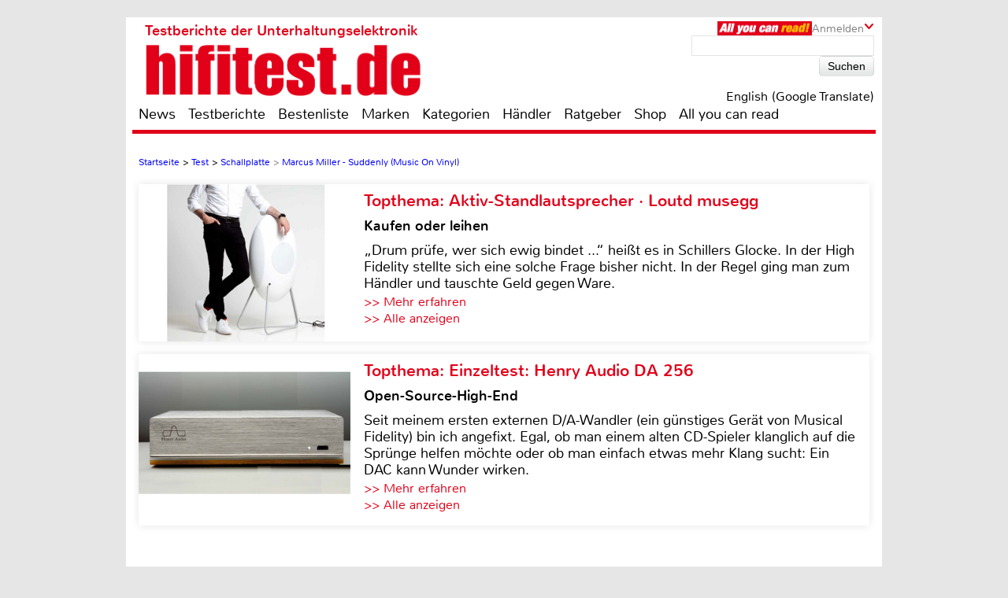

--- FILE ---
content_type: application/javascript
request_url: https://www.hifitest.de/js/fotorama.js
body_size: 27721
content:
/*!
 * Fotorama 4.6.4 | http://fotorama.io/license/
 */
fotoramaVersion = '4.6.4';
(function (window, document, location, $, undefined) {
  "use strict";
var _fotoramaClass = 'fotorama',
    _fullscreenClass = 'fullscreen',

    wrapClass = _fotoramaClass + '__wrap',
    wrapCss2Class = wrapClass + '--css2',
    wrapCss3Class = wrapClass + '--css3',
    wrapVideoClass = wrapClass + '--video',
    wrapFadeClass = wrapClass + '--fade',
    wrapSlideClass = wrapClass + '--slide',
    wrapNoControlsClass = wrapClass + '--no-controls',
    wrapNoShadowsClass = wrapClass + '--no-shadows',
    wrapPanYClass = wrapClass + '--pan-y',
    wrapRtlClass = wrapClass + '--rtl',
    wrapOnlyActiveClass = wrapClass + '--only-active',
    wrapNoCaptionsClass = wrapClass + '--no-captions',
    wrapToggleArrowsClass = wrapClass + '--toggle-arrows',

    stageClass = _fotoramaClass + '__stage',
    stageFrameClass = stageClass + '__frame',
    stageFrameVideoClass = stageFrameClass + '--video',
    stageShaftClass = stageClass + '__shaft',

    grabClass = _fotoramaClass + '__grab',
    pointerClass = _fotoramaClass + '__pointer',

    arrClass = _fotoramaClass + '__arr',
    arrDisabledClass = arrClass + '--disabled',
    arrPrevClass = arrClass + '--prev',
    arrNextClass = arrClass + '--next',
    arrArrClass = arrClass + '__arr',

    navClass = _fotoramaClass + '__nav',
    navWrapClass = navClass + '-wrap',
    navShaftClass = navClass + '__shaft',
    navDotsClass = navClass + '--dots',
    navThumbsClass = navClass + '--thumbs',
    navFrameClass = navClass + '__frame',
    navFrameDotClass = navFrameClass + '--dot',
    navFrameThumbClass = navFrameClass + '--thumb',

    fadeClass = _fotoramaClass + '__fade',
    fadeFrontClass = fadeClass + '-front',
    fadeRearClass = fadeClass + '-rear',

    shadowClass = _fotoramaClass + '__shadow',
    shadowsClass = shadowClass + 's',
    shadowsLeftClass = shadowsClass + '--left',
    shadowsRightClass = shadowsClass + '--right',

    activeClass = _fotoramaClass + '__active',
    selectClass = _fotoramaClass + '__select',

    hiddenClass = _fotoramaClass + '--hidden',

    fullscreenClass = _fotoramaClass + '--fullscreen',
    fullscreenIconClass = _fotoramaClass + '__fullscreen-icon',

    errorClass = _fotoramaClass + '__error',
    loadingClass = _fotoramaClass + '__loading',
    loadedClass = _fotoramaClass + '__loaded',
    loadedFullClass = loadedClass + '--full',
    loadedImgClass = loadedClass + '--img',

    grabbingClass = _fotoramaClass + '__grabbing',

    imgClass = _fotoramaClass + '__img',
    imgFullClass = imgClass + '--full',

    dotClass = _fotoramaClass + '__dot',
    thumbClass = _fotoramaClass + '__thumb',
    thumbBorderClass = thumbClass + '-border',

    htmlClass = _fotoramaClass + '__html',

    videoClass = _fotoramaClass + '__video',
    videoPlayClass = videoClass + '-play',
    videoCloseClass = videoClass + '-close',

    captionClass = _fotoramaClass + '__caption',
    captionWrapClass = _fotoramaClass + '__caption__wrap',

    spinnerClass = _fotoramaClass + '__spinner',

    buttonAttributes = '" tabindex="0" role="button';
var JQUERY_VERSION = $ && $.fn.jquery.split('.');

if (!JQUERY_VERSION
    || JQUERY_VERSION[0] < 1
    || (JQUERY_VERSION[0] == 1 && JQUERY_VERSION[1] < 8)) {
  throw 'Fotorama requires jQuery 1.8 or later and will not run without it.';
}
// My Underscore :-)
var _ = {};
/* Modernizr 2.6.2 (Custom Build) | MIT & BSD
 * Build: http://modernizr.com/download/#-csstransforms3d-prefixed-teststyles-testprop-testallprops-prefixes-domprefixes
 */

var Modernizr = (function (window, document, undefined) {

  var version = '2.6.2',

      Modernizr = {},

      docElement = document.documentElement,

      mod = 'modernizr',
      modElem = document.createElement(mod),
      mStyle = modElem.style,

      inputElem,

      toString = {}.toString,

      prefixes = ' -webkit- -moz- -o- -ms- '.split(' '),

      omPrefixes = 'Webkit Moz O ms',

      cssomPrefixes = omPrefixes.split(' '),

      domPrefixes = omPrefixes.toLowerCase().split(' '),

      tests = {},
      inputs = {},
      attrs = {},

      classes = [],

      slice = classes.slice,

      featureName,

      injectElementWithStyles = function (rule, callback, nodes, testnames) {

        var style, ret, node, docOverflow,
            div = document.createElement('div'),
            body = document.body,
            fakeBody = body || document.createElement('body');

        if (parseInt(nodes, 10)) {
          while (nodes--) {
            node = document.createElement('div');
            node.id = testnames ? testnames[nodes] : mod + (nodes + 1);
            div.appendChild(node);
          }
        }

        style = ['&#173;', '<style id="s', mod, '">', rule, '</style>'].join('');
        div.id = mod;
        (body ? div : fakeBody).innerHTML += style;
        fakeBody.appendChild(div);
        if (!body) {
          fakeBody.style.background = '';
          fakeBody.style.overflow = 'hidden';
          docOverflow = docElement.style.overflow;
          docElement.style.overflow = 'hidden';
          docElement.appendChild(fakeBody);
        }

        ret = callback(div, rule);
        if (!body) {
          fakeBody.parentNode.removeChild(fakeBody);
          docElement.style.overflow = docOverflow;
        } else {
          div.parentNode.removeChild(div);
        }

        return !!ret;

      },
      _hasOwnProperty = ({}).hasOwnProperty, hasOwnProp;

  if (!is(_hasOwnProperty, 'undefined') && !is(_hasOwnProperty.call, 'undefined')) {
    hasOwnProp = function (object, property) {
      return _hasOwnProperty.call(object, property);
    };
  }
  else {
    hasOwnProp = function (object, property) {
      return ((property in object) && is(object.constructor.prototype[property], 'undefined'));
    };
  }


  if (!Function.prototype.bind) {
    Function.prototype.bind = function bind (that) {

      var target = this;

      if (typeof target != "function") {
        throw new TypeError();
      }

      var args = slice.call(arguments, 1),
          bound = function () {

            if (this instanceof bound) {

              var F = function () {
              };
              F.prototype = target.prototype;
              var self = new F();

              var result = target.apply(
                  self,
                  args.concat(slice.call(arguments))
              );
              if (Object(result) === result) {
                return result;
              }
              return self;

            } else {

              return target.apply(
                  that,
                  args.concat(slice.call(arguments))
              );

            }

          };

      return bound;
    };
  }

  function setCss (str) {
    mStyle.cssText = str;
  }

  function setCssAll (str1, str2) {
    return setCss(prefixes.join(str1 + ';') + ( str2 || '' ));
  }

  function is (obj, type) {
    return typeof obj === type;
  }

  function contains (str, substr) {
    return !!~('' + str).indexOf(substr);
  }

  function testProps (props, prefixed) {
    for (var i in props) {
      var prop = props[i];
      if (!contains(prop, "-") && mStyle[prop] !== undefined) {
        return prefixed == 'pfx' ? prop : true;
      }
    }
    return false;
  }

  function testDOMProps (props, obj, elem) {
    for (var i in props) {
      var item = obj[props[i]];
      if (item !== undefined) {

        if (elem === false) return props[i];

        if (is(item, 'function')) {
          return item.bind(elem || obj);
        }

        return item;
      }
    }
    return false;
  }

  function testPropsAll (prop, prefixed, elem) {

    var ucProp = prop.charAt(0).toUpperCase() + prop.slice(1),
        props = (prop + ' ' + cssomPrefixes.join(ucProp + ' ') + ucProp).split(' ');

    if (is(prefixed, "string") || is(prefixed, "undefined")) {
      return testProps(props, prefixed);

    } else {
      props = (prop + ' ' + (domPrefixes).join(ucProp + ' ') + ucProp).split(' ');
      return testDOMProps(props, prefixed, elem);
    }
  }

  tests['csstransforms3d'] = function () {

    var ret = !!testPropsAll('perspective');

// Chrome fails that test, ignore
//		if (ret && 'webkitPerspective' in docElement.style) {
//
//			injectElementWithStyles('@media (transform-3d),(-webkit-transform-3d){#modernizr{left:9px;position:absolute;height:3px;}}', function (node, rule) {
//				ret = node.offsetLeft === 9 && node.offsetHeight === 3;
//			});
//		}
    return ret;
  };

  for (var feature in tests) {
    if (hasOwnProp(tests, feature)) {
      featureName = feature.toLowerCase();
      Modernizr[featureName] = tests[feature]();

      classes.push((Modernizr[featureName] ? '' : 'no-') + featureName);
    }
  }

  Modernizr.addTest = function (feature, test) {
    if (typeof feature == 'object') {
      for (var key in feature) {
        if (hasOwnProp(feature, key)) {
          Modernizr.addTest(key, feature[ key ]);
        }
      }
    } else {

      feature = feature.toLowerCase();

      if (Modernizr[feature] !== undefined) {
        return Modernizr;
      }

      test = typeof test == 'function' ? test() : test;

      if (typeof enableClasses !== "undefined" && enableClasses) {
        docElement.className += ' ' + (test ? '' : 'no-') + feature;
      }
      Modernizr[feature] = test;

    }

    return Modernizr;
  };


  setCss('');
  modElem = inputElem = null;


  Modernizr._version = version;

  Modernizr._prefixes = prefixes;
  Modernizr._domPrefixes = domPrefixes;
  Modernizr._cssomPrefixes = cssomPrefixes;

  Modernizr.testProp = function (prop) {
    return testProps([prop]);
  };

  Modernizr.testAllProps = testPropsAll;

  Modernizr.testStyles = injectElementWithStyles;
  Modernizr.prefixed = function (prop, obj, elem) {
    if (!obj) {
      return testPropsAll(prop, 'pfx');
    } else {
      return testPropsAll(prop, obj, elem);
    }
  };

  return Modernizr;
})(window, document);
var fullScreenApi = {
      ok: false,
      is: function () {
        return false;
      },
      request: function () {
      },
      cancel: function () {
      },
      event: '',
      prefix: ''
    },
    browserPrefixes = 'webkit moz o ms khtml'.split(' ');

// check for native support
if (typeof document.cancelFullScreen != 'undefined') {
  fullScreenApi.ok = true;
} else {
  // check for fullscreen support by vendor prefix
  for (var i = 0, il = browserPrefixes.length; i < il; i++) {
    fullScreenApi.prefix = browserPrefixes[i];
    if (typeof document[fullScreenApi.prefix + 'CancelFullScreen' ] != 'undefined') {
      fullScreenApi.ok = true;
      break;
    }
  }
}

// update methods to do something useful
if (fullScreenApi.ok) {
  fullScreenApi.event = fullScreenApi.prefix + 'fullscreenchange';
  fullScreenApi.is = function () {
    switch (this.prefix) {
      case '':
        return document.fullScreen;
      case 'webkit':
        return document.webkitIsFullScreen;
      default:
        return document[this.prefix + 'FullScreen'];
    }
  };
  fullScreenApi.request = function (el) {
    return (this.prefix === '') ? el.requestFullScreen() : el[this.prefix + 'RequestFullScreen']();
  };
  fullScreenApi.cancel = function (el) {
    return (this.prefix === '') ? document.cancelFullScreen() : document[this.prefix + 'CancelFullScreen']();
  };
}
//fgnass.github.com/spin.js#v1.3.2

/**
 * Copyright (c) 2011-2013 Felix Gnass
 * Licensed under the MIT license
 */

var Spinner,
    spinnerDefaults = {
      lines: 12, // The number of lines to draw
      length: 5, // The length of each line
      width: 2, // The line thickness
      radius: 7, // The radius of the inner circle
      corners: 1, // Corner roundness (0..1)
      rotate: 15, // The rotation offset
      color: 'rgba(128, 128, 128, .75)',
      hwaccel: true
    },
    spinnerOverride = {
      top: 'auto',
      left: 'auto',
      className: ''
    };

(function(root, factory) {

  /* CommonJS */
  //if (typeof exports == 'object')  module.exports = factory()

  /* AMD module */
  //else if (typeof define == 'function' && define.amd) define(factory)

  /* Browser global */
  //else root.Spinner = factory()

  Spinner = factory();
}
(this, function() {
  "use strict";

  var prefixes = ['webkit', 'Moz', 'ms', 'O'] /* Vendor prefixes */
    , animations = {} /* Animation rules keyed by their name */
    , useCssAnimations /* Whether to use CSS animations or setTimeout */

  /**
   * Utility function to create elements. If no tag name is given,
   * a DIV is created. Optionally properties can be passed.
   */
  function createEl(tag, prop) {
    var el = document.createElement(tag || 'div')
      , n

    for(n in prop) el[n] = prop[n]
    return el
  }

  /**
   * Appends children and returns the parent.
   */
  function ins(parent /* child1, child2, ...*/) {
    for (var i=1, n=arguments.length; i<n; i++)
      parent.appendChild(arguments[i])

    return parent
  }

  /**
   * Insert a new stylesheet to hold the @keyframe or VML rules.
   */
  var sheet = (function() {
    var el = createEl('style', {type : 'text/css'})
    ins(document.getElementsByTagName('head')[0], el)
    return el.sheet || el.styleSheet
  }())

  /**
   * Creates an opacity keyframe animation rule and returns its name.
   * Since most mobile Webkits have timing issues with animation-delay,
   * we create separate rules for each line/segment.
   */
  function addAnimation(alpha, trail, i, lines) {
    var name = ['opacity', trail, ~~(alpha*100), i, lines].join('-')
      , start = 0.01 + i/lines * 100
      , z = Math.max(1 - (1-alpha) / trail * (100-start), alpha)
      , prefix = useCssAnimations.substring(0, useCssAnimations.indexOf('Animation')).toLowerCase()
      , pre = prefix && '-' + prefix + '-' || ''

    if (!animations[name]) {
      sheet.insertRule(
        '@' + pre + 'keyframes ' + name + '{' +
        '0%{opacity:' + z + '}' +
        start + '%{opacity:' + alpha + '}' +
        (start+0.01) + '%{opacity:1}' +
        (start+trail) % 100 + '%{opacity:' + alpha + '}' +
        '100%{opacity:' + z + '}' +
        '}', sheet.cssRules.length)

      animations[name] = 1
    }

    return name
  }

  /**
   * Tries various vendor prefixes and returns the first supported property.
   */
  function vendor(el, prop) {
    var s = el.style
      , pp
      , i

    prop = prop.charAt(0).toUpperCase() + prop.slice(1)
    for(i=0; i<prefixes.length; i++) {
      pp = prefixes[i]+prop
      if(s[pp] !== undefined) return pp
    }
    if(s[prop] !== undefined) return prop
  }

  /**
   * Sets multiple style properties at once.
   */
  function css(el, prop) {
    for (var n in prop)
      el.style[vendor(el, n)||n] = prop[n]

    return el
  }

  /**
   * Fills in default values.
   */
  function merge(obj) {
    for (var i=1; i < arguments.length; i++) {
      var def = arguments[i]
      for (var n in def)
        if (obj[n] === undefined) obj[n] = def[n]
    }
    return obj
  }

  /**
   * Returns the absolute page-offset of the given element.
   */
  function pos(el) {
    var o = { x:el.offsetLeft, y:el.offsetTop }
    while((el = el.offsetParent))
      o.x+=el.offsetLeft, o.y+=el.offsetTop

    return o
  }

  /**
   * Returns the line color from the given string or array.
   */
  function getColor(color, idx) {
    return typeof color == 'string' ? color : color[idx % color.length]
  }

  // Built-in defaults

  var defaults = {
    lines: 12,            // The number of lines to draw
    length: 7,            // The length of each line
    width: 5,             // The line thickness
    radius: 10,           // The radius of the inner circle
    rotate: 0,            // Rotation offset
    corners: 1,           // Roundness (0..1)
    color: '#000',        // #rgb or #rrggbb
    direction: 1,         // 1: clockwise, -1: counterclockwise
    speed: 1,             // Rounds per second
    trail: 100,           // Afterglow percentage
    opacity: 1/4,         // Opacity of the lines
    fps: 20,              // Frames per second when using setTimeout()
    zIndex: 2e9,          // Use a high z-index by default
    className: 'spinner', // CSS class to assign to the element
    top: 'auto',          // center vertically
    left: 'auto',         // center horizontally
    position: 'relative'  // element position
  }

  /** The constructor */
  function Spinner(o) {
    if (typeof this == 'undefined') return new Spinner(o)
    this.opts = merge(o || {}, Spinner.defaults, defaults)
  }

  // Global defaults that override the built-ins:
  Spinner.defaults = {}

  merge(Spinner.prototype, {

    /**
     * Adds the spinner to the given target element. If this instance is already
     * spinning, it is automatically removed from its previous target b calling
     * stop() internally.
     */
    spin: function(target) {
      this.stop()

      var self = this
        , o = self.opts
        , el = self.el = css(createEl(0, {className: o.className}), {position: o.position, width: 0, zIndex: o.zIndex})
        , mid = o.radius+o.length+o.width
        , ep // element position
        , tp // target position

      if (target) {
        target.insertBefore(el, target.firstChild||null)
        tp = pos(target)
        ep = pos(el)
        css(el, {
          left: (o.left == 'auto' ? tp.x-ep.x + (target.offsetWidth >> 1) : parseInt(o.left, 10) + mid) + 'px',
          top: (o.top == 'auto' ? tp.y-ep.y + (target.offsetHeight >> 1) : parseInt(o.top, 10) + mid)  + 'px'
        })
      }

      el.setAttribute('role', 'progressbar')
      self.lines(el, self.opts)

      if (!useCssAnimations) {
        // No CSS animation support, use setTimeout() instead
        var i = 0
          , start = (o.lines - 1) * (1 - o.direction) / 2
          , alpha
          , fps = o.fps
          , f = fps/o.speed
          , ostep = (1-o.opacity) / (f*o.trail / 100)
          , astep = f/o.lines

        ;(function anim() {
          i++;
          for (var j = 0; j < o.lines; j++) {
            alpha = Math.max(1 - (i + (o.lines - j) * astep) % f * ostep, o.opacity)

            self.opacity(el, j * o.direction + start, alpha, o)
          }
          self.timeout = self.el && setTimeout(anim, ~~(1000/fps))
        })()
      }
      return self
    },

    /**
     * Stops and removes the Spinner.
     */
    stop: function() {
      var el = this.el
      if (el) {
        clearTimeout(this.timeout)
        if (el.parentNode) el.parentNode.removeChild(el)
        this.el = undefined
      }
      return this
    },

    /**
     * Internal method that draws the individual lines. Will be overwritten
     * in VML fallback mode below.
     */
    lines: function(el, o) {
      var i = 0
        , start = (o.lines - 1) * (1 - o.direction) / 2
        , seg

      function fill(color, shadow) {
        return css(createEl(), {
          position: 'absolute',
          width: (o.length+o.width) + 'px',
          height: o.width + 'px',
          background: color,
          boxShadow: shadow,
          transformOrigin: 'left',
          transform: 'rotate(' + ~~(360/o.lines*i+o.rotate) + 'deg) translate(' + o.radius+'px' +',0)',
          borderRadius: (o.corners * o.width>>1) + 'px'
        })
      }

      for (; i < o.lines; i++) {
        seg = css(createEl(), {
          position: 'absolute',
          top: 1+~(o.width/2) + 'px',
          transform: o.hwaccel ? 'translate3d(0,0,0)' : '',
          opacity: o.opacity,
          animation: useCssAnimations && addAnimation(o.opacity, o.trail, start + i * o.direction, o.lines) + ' ' + 1/o.speed + 's linear infinite'
        })

        if (o.shadow) ins(seg, css(fill('#000', '0 0 4px ' + '#000'), {top: 2+'px'}))
        ins(el, ins(seg, fill(getColor(o.color, i), '0 0 1px rgba(0,0,0,.1)')))
      }
      return el
    },

    /**
     * Internal method that adjusts the opacity of a single line.
     * Will be overwritten in VML fallback mode below.
     */
    opacity: function(el, i, val) {
      if (i < el.childNodes.length) el.childNodes[i].style.opacity = val
    }

  })


  function initVML() {

    /* Utility function to create a VML tag */
    function vml(tag, attr) {
      return createEl('<' + tag + ' xmlns="urn:schemas-microsoft.com:vml" class="spin-vml">', attr)
    }

    // No CSS transforms but VML support, add a CSS rule for VML elements:
    sheet.addRule('.spin-vml', 'behavior:url(#default#VML)')

    Spinner.prototype.lines = function(el, o) {
      var r = o.length+o.width
        , s = 2*r

      function grp() {
        return css(
          vml('group', {
            coordsize: s + ' ' + s,
            coordorigin: -r + ' ' + -r
          }),
          { width: s, height: s }
        )
      }

      var margin = -(o.width+o.length)*2 + 'px'
        , g = css(grp(), {position: 'absolute', top: margin, left: margin})
        , i

      function seg(i, dx, filter) {
        ins(g,
          ins(css(grp(), {rotation: 360 / o.lines * i + 'deg', left: ~~dx}),
            ins(css(vml('roundrect', {arcsize: o.corners}), {
                width: r,
                height: o.width,
                left: o.radius,
                top: -o.width>>1,
                filter: filter
              }),
              vml('fill', {color: getColor(o.color, i), opacity: o.opacity}),
              vml('stroke', {opacity: 0}) // transparent stroke to fix color bleeding upon opacity change
            )
          )
        )
      }

      if (o.shadow)
        for (i = 1; i <= o.lines; i++)
          seg(i, -2, 'progid:DXImageTransform.Microsoft.Blur(pixelradius=2,makeshadow=1,shadowopacity=.3)')

      for (i = 1; i <= o.lines; i++) seg(i)
      return ins(el, g)
    }

    Spinner.prototype.opacity = function(el, i, val, o) {
      var c = el.firstChild
      o = o.shadow && o.lines || 0
      if (c && i+o < c.childNodes.length) {
        c = c.childNodes[i+o]; c = c && c.firstChild; c = c && c.firstChild
        if (c) c.opacity = val
      }
    }
  }

  var probe = css(createEl('group'), {behavior: 'url(#default#VML)'})

  if (!vendor(probe, 'transform') && probe.adj) initVML()
  else useCssAnimations = vendor(probe, 'animation')

  return Spinner

}));

/* Bez v1.0.10-g5ae0136
 * http://github.com/rdallasgray/bez
 *
 * A plugin to convert CSS3 cubic-bezier co-ordinates to jQuery-compatible easing functions
 *
 * With thanks to Nikolay Nemshilov for clarification on the cubic-bezier maths
 * See http://st-on-it.blogspot.com/2011/05/calculating-cubic-bezier-function.html
 *
 * Copyright 2011 Robert Dallas Gray. All rights reserved.
 * Provided under the FreeBSD license: https://github.com/rdallasgray/bez/blob/master/LICENSE.txt
 */
function bez (coOrdArray) {
  var encodedFuncName = "bez_" + $.makeArray(arguments).join("_").replace(".", "p");
  if (typeof $['easing'][encodedFuncName] !== "function") {
    var polyBez = function (p1, p2) {
      var A = [null, null],
          B = [null, null],
          C = [null, null],
          bezCoOrd = function (t, ax) {
            C[ax] = 3 * p1[ax];
            B[ax] = 3 * (p2[ax] - p1[ax]) - C[ax];
            A[ax] = 1 - C[ax] - B[ax];
            return t * (C[ax] + t * (B[ax] + t * A[ax]));
          },
          xDeriv = function (t) {
            return C[0] + t * (2 * B[0] + 3 * A[0] * t);
          },
          xForT = function (t) {
            var x = t, i = 0, z;
            while (++i < 14) {
              z = bezCoOrd(x, 0) - t;
              if (Math.abs(z) < 1e-3) break;
              x -= z / xDeriv(x);
            }
            return x;
          };
      return function (t) {
        return bezCoOrd(xForT(t), 1);
      }
    };
    $['easing'][encodedFuncName] = function (x, t, b, c, d) {
      return c * polyBez([coOrdArray[0], coOrdArray[1]], [coOrdArray[2], coOrdArray[3]])(t / d) + b;
    }
  }
  return encodedFuncName;
}
var $WINDOW = $(window),
    $DOCUMENT = $(document),
    $HTML,
    $BODY,

    QUIRKS_FORCE = location.hash.replace('#', '') === 'quirks',
    TRANSFORMS3D = Modernizr.csstransforms3d,
    CSS3 = TRANSFORMS3D && !QUIRKS_FORCE,
    COMPAT = TRANSFORMS3D || document.compatMode === 'CSS1Compat',
    FULLSCREEN = fullScreenApi.ok,

    MOBILE = navigator.userAgent.match(/Android|webOS|iPhone|iPad|iPod|BlackBerry|Windows Phone/i),
    SLOW = !CSS3 || MOBILE,

    MS_POINTER = navigator.msPointerEnabled,

    WHEEL = "onwheel" in document.createElement("div") ? "wheel" : document.onmousewheel !== undefined ? "mousewheel" : "DOMMouseScroll",

    TOUCH_TIMEOUT = 250,
    TRANSITION_DURATION = 300,

    SCROLL_LOCK_TIMEOUT = 1400,

    AUTOPLAY_INTERVAL = 5000,
    MARGIN = 2,
    THUMB_SIZE = 64,

    WIDTH = 500,
    HEIGHT = 333,

    STAGE_FRAME_KEY = '$stageFrame',
    NAV_DOT_FRAME_KEY = '$navDotFrame',
    NAV_THUMB_FRAME_KEY = '$navThumbFrame',

    AUTO = 'auto',

    BEZIER = bez([.1, 0, .25, 1]),

    MAX_WIDTH = 99999,

    FIFTYFIFTY = '50%',

    OPTIONS = {
      // dimensions
      width: null, // 500 || '100%'
      minwidth: null,
      maxwidth: '100%', // '100%'
      height: null,
      minheight: null,
      maxheight: null,

      ratio: null, // '16/9' || 500/333 || 1.5

      margin: MARGIN,
      glimpse: 0,

      fit: 'contain', // 'cover' || 'scaledown' || 'none'

      position: FIFTYFIFTY,
      thumbposition: FIFTYFIFTY,

      // navigation, thumbs
      nav: 'dots', // 'thumbs' || false
      navposition: 'bottom', // 'top'
      navwidth: null,
      thumbwidth: THUMB_SIZE,
      thumbheight: THUMB_SIZE,
      thumbmargin: MARGIN,
      thumbborderwidth: MARGIN,
      thumbfit: 'cover', // 'contain' || 'scaledown' || 'none'

      allowfullscreen: false, // true || 'native'

      transition: 'slide', // 'crossfade' || 'dissolve'
      clicktransition: null,
      transitionduration: TRANSITION_DURATION,

      captions: true,

      hash: false,
      startindex: 0,

      loop: false,

      autoplay: false,
      stopautoplayontouch: true,

      keyboard: false,

      arrows: true,
      click: true,
      swipe: true,
      trackpad: false,

      enableifsingleframe: false,

      controlsonstart: true,

      shuffle: false,

      direction: 'ltr', // 'rtl'

      shadows: true,
      spinner: null
    },

    KEYBOARD_OPTIONS = {
      left: true,
      right: true,
      down: false,
      up: false,
      space: false,
      home: false,
      end: false
    };
function noop () {}

function minMaxLimit (value, min, max) {
  return Math.max(isNaN(min) ? -Infinity : min, Math.min(isNaN(max) ? Infinity : max, value));
}

function readTransform (css) {
  return css.match(/ma/) && css.match(/-?\d+(?!d)/g)[css.match(/3d/) ? 12 : 4];
}

function readPosition ($el) {
  if (CSS3) {
    return +readTransform($el.css('transform'));
  } else {
    return +$el.css('left').replace('px', '');
  }
}

function getTranslate (pos/*, _001*/) {
  var obj = {};
  if (CSS3) {
    obj.transform = 'translate3d(' + (pos/* + (_001 ? 0.001 : 0)*/) + 'px,0,0)'; // 0.001 to remove Retina artifacts
  } else {
    obj.left = pos;
  }
  return obj;
}

function getDuration (time) {
  return {'transition-duration': time + 'ms'};
}

function unlessNaN (value, alternative) {
  return isNaN(value) ? alternative : value;
}

function numberFromMeasure (value, measure) {
  return unlessNaN(+String(value).replace(measure || 'px', ''));
}

function numberFromPercent (value) {
  return /%$/.test(value) ? numberFromMeasure(value, '%') : undefined;
}

function numberFromWhatever (value, whole) {
  return unlessNaN(numberFromPercent(value) / 100 * whole, numberFromMeasure(value));
}

function measureIsValid (value) {
  return (!isNaN(numberFromMeasure(value)) || !isNaN(numberFromMeasure(value, '%'))) && value;
}

function getPosByIndex (index, side, margin, baseIndex) {
  ////console.log('getPosByIndex', index, side, margin, baseIndex);
  ////console.log((index - (baseIndex || 0)) * (side + (margin || 0)));

  return (index - (baseIndex || 0)) * (side + (margin || 0));
}

function getIndexByPos (pos, side, margin, baseIndex) {
  return -Math.round(pos / (side + (margin || 0)) - (baseIndex || 0));
}

function bindTransitionEnd ($el) {
  var elData = $el.data();

  if (elData.tEnd) return;

  var el = $el[0],
      transitionEndEvent = {
        WebkitTransition: 'webkitTransitionEnd',
        MozTransition: 'transitionend',
        OTransition: 'oTransitionEnd otransitionend',
        msTransition: 'MSTransitionEnd',
        transition: 'transitionend'
      };
  addEvent(el, transitionEndEvent[Modernizr.prefixed('transition')], function (e) {
    elData.tProp && e.propertyName.match(elData.tProp) && elData.onEndFn();
  });
  elData.tEnd = true;
}

function afterTransition ($el, property, fn, time) {
  var ok,
      elData = $el.data();

  if (elData) {
    elData.onEndFn = function () {
      if (ok) return;
      ok = true;
      clearTimeout(elData.tT);
      fn();
    };
    elData.tProp = property;

    // Passive call, just in case of fail of native transition-end event
    clearTimeout(elData.tT);
    elData.tT = setTimeout(function () {
      elData.onEndFn();
    }, time * 1.5);

    bindTransitionEnd($el);
  }
}


function stop ($el, left/*, _001*/) {
  if ($el.length) {
    var elData = $el.data();
    if (CSS3) {
      $el.css(getDuration(0));
      elData.onEndFn = noop;
      clearTimeout(elData.tT);
    } else {
      $el.stop();
    }
    var lockedLeft = getNumber(left, function () {
      return readPosition($el);
    });

    $el.css(getTranslate(lockedLeft/*, _001*/));//.width(); // `.width()` for reflow
    return lockedLeft;
  }
}

function getNumber () {
  var number;
  for (var _i = 0, _l = arguments.length; _i < _l; _i++) {
    number = _i ? arguments[_i]() : arguments[_i];
    if (typeof number === 'number') {
      break;
    }
  }

  return number;
}

function edgeResistance (pos, edge) {
  return Math.round(pos + ((edge - pos) / 1.5));
}

function getProtocol () {
  getProtocol.p = getProtocol.p || (location.protocol === 'https:' ? 'https://' : 'http://');
  return getProtocol.p;
}

function parseHref (href) {
  var a = document.createElement('a');
  a.href = href;
  return a;
}

function findVideoId (href, forceVideo) {
  if (typeof href !== 'string') return href;
  href = parseHref(href);

  var id,
      type;

  if (href.host.match(/youtube\.com/) && href.search) {
    //.log();
    id = href.search.split('v=')[1];
    if (id) {
      var ampersandPosition = id.indexOf('&');
      if (ampersandPosition !== -1) {
        id = id.substring(0, ampersandPosition);
      }
      type = 'youtube';
    }
  } else if (href.host.match(/youtube\.com|youtu\.be/)) {
    id = href.pathname.replace(/^\/(embed\/|v\/)?/, '').replace(/\/.*/, '');
    type = 'youtube';
  } else if (href.host.match(/vimeo\.com/)) {
    type = 'vimeo';
    id = href.pathname.replace(/^\/(video\/)?/, '').replace(/\/.*/, '');
  }

  if ((!id || !type) && forceVideo) {
    id = href.href;
    type = 'custom';
  }

  return id ? {id: id, type: type, s: href.search.replace(/^\?/, ''), p: getProtocol()} : false;
}

function getVideoThumbs (dataFrame, data, fotorama) {
  var img, thumb, video = dataFrame.video;
  if (video.type === 'youtube') {
    thumb = getProtocol() + 'img.youtube.com/vi/' + video.id + '/default.jpg';
    img = thumb.replace(/\/default.jpg$/, '/hqdefault.jpg');
    dataFrame.thumbsReady = true;
  } else if (video.type === 'vimeo') {
    $.ajax({
      url: getProtocol() + 'vimeo.com/api/v2/video/' + video.id + '.json',
      dataType: 'jsonp',
      success: function (json) {
        dataFrame.thumbsReady = true;
        updateData(data, {img: json[0].thumbnail_large, thumb: json[0].thumbnail_small}, dataFrame.i, fotorama);
      }
    });
  } else {
    dataFrame.thumbsReady = true;
  }

  return {
    img: img,
    thumb: thumb
  }
}

function updateData (data, _dataFrame, i, fotorama) {
  for (var _i = 0, _l = data.length; _i < _l; _i++) {
    var dataFrame = data[_i];

    if (dataFrame.i === i && dataFrame.thumbsReady) {
      var clear = {videoReady: true};
      clear[STAGE_FRAME_KEY] = clear[NAV_THUMB_FRAME_KEY] = clear[NAV_DOT_FRAME_KEY] = false;

      fotorama.splice(_i, 1, $.extend(
          {},
          dataFrame,
          clear,
          _dataFrame
      ));

      break;
    }
  }
}

function getDataFromHtml ($el) {
  var data = [];

  function getDataFromImg ($img, imgData, checkVideo) {
    var $child = $img.children('img').eq(0),
        _imgHref = $img.attr('href'),
        _imgSrc = $img.attr('src'),
		_imgTitle = $img.attr('title'),
		_imgAlt = $img.attr('alt'),
        _thumbSrc = $child.attr('src'),
        _video = imgData.video,
        video = checkVideo ? findVideoId(_imgHref, _video === true) : false;

    if (video) {
      _imgHref = false;
    } else {
      video = _video;
    }

    getDimensions($img, $child, $.extend(imgData, {
      video: video,
      img: imgData.img || _imgHref || _imgSrc || _thumbSrc,
      thumb: imgData.thumb || _thumbSrc || _imgSrc || _imgHref,
	  alt: _imgAlt,
	  title: _imgTitle
    }));
  }

  function getDimensions ($img, $child, imgData) {
    var separateThumbFLAG = imgData.thumb && imgData.img !== imgData.thumb,
        width = numberFromMeasure(imgData.width || $img.attr('width')),
        height = numberFromMeasure(imgData.height || $img.attr('height'));

    $.extend(imgData, {
      width: width,
      height: height,
      thumbratio: getRatio(imgData.thumbratio || (numberFromMeasure(imgData.thumbwidth || ($child && $child.attr('width')) || separateThumbFLAG || width) / numberFromMeasure(imgData.thumbheight || ($child && $child.attr('height')) || separateThumbFLAG || height)))
    });
  }

  $el.children().each(function () {
    var $this = $(this),
        dataFrame = optionsToLowerCase($.extend($this.data(), {id: $this.attr('id')}));
    if ($this.is('a, img')) {
      getDataFromImg($this, dataFrame, true);
    } else if (!$this.is(':empty')) {
      getDimensions($this, null, $.extend(dataFrame, {
        html: this,
        _html: $this.html() // Because of IE
      }));
    } else return;

    data.push(dataFrame);
  });

  return data;
}

function isHidden (el) {
  return el.offsetWidth === 0 && el.offsetHeight === 0;
}

function isDetached (el) {
  return !$.contains(document.documentElement, el);
}

function waitFor (test, fn, timeout, i) {
  if (!waitFor.i) {
    waitFor.i = 1;
    waitFor.ii = [true];
  }

  i = i || waitFor.i;

  if (typeof waitFor.ii[i] === 'undefined') {
    waitFor.ii[i] = true;
  }

  if (test()) {
    fn();
  } else {
    waitFor.ii[i] && setTimeout(function () {
      waitFor.ii[i] && waitFor(test, fn, timeout, i);
    }, timeout || 100);
  }

  return waitFor.i++;
}

waitFor.stop = function (i) {
  waitFor.ii[i] = false;
};

function setHash (hash) {
  //////console.time('setHash ' + hash);
  location.replace(location.protocol
      + '//'
      + location.host
      + location.pathname.replace(/^\/?/, '/')
      + location.search
      + '#' + hash);
  //////console.timeEnd('setHash ' + hash);
}

function fit ($el, measuresToFit, method, position) {
  var elData = $el.data(),
      measures = elData.measures;

  if (measures && (!elData.l ||
      elData.l.W !== measures.width ||
      elData.l.H !== measures.height ||
      elData.l.r !== measures.ratio ||
      elData.l.w !== measuresToFit.w ||
      elData.l.h !== measuresToFit.h ||
      elData.l.m !== method ||
      elData.l.p !== position)) {

    //console.log('fit');

    var width = measures.width,
        height = measures.height,
        ratio = measuresToFit.w / measuresToFit.h,
        biggerRatioFLAG = measures.ratio >= ratio,
        fitFLAG = method === 'scaledown',
        containFLAG = method === 'contain',
        coverFLAG = method === 'cover',
        pos = parsePosition(position);

    if (biggerRatioFLAG && (fitFLAG || containFLAG) || !biggerRatioFLAG && coverFLAG) {
      width = minMaxLimit(measuresToFit.w, 0, fitFLAG ? width : Infinity);
      height = width / measures.ratio;
    } else if (biggerRatioFLAG && coverFLAG || !biggerRatioFLAG && (fitFLAG || containFLAG)) {
      height = minMaxLimit(measuresToFit.h, 0, fitFLAG ? height : Infinity);
      width = height * measures.ratio;
    }

    $el.css({
      width: width,
      height: height,
      left: numberFromWhatever(pos.x, measuresToFit.w - width),
      top: numberFromWhatever(pos.y, measuresToFit.h- height)
    });

    elData.l = {
      W: measures.width,
      H: measures.height,
      r: measures.ratio,
      w: measuresToFit.w,
      h: measuresToFit.h,
      m: method,
      p: position
    };
  }

  return true;
}

function setStyle ($el, style) {
  var el = $el[0];
  if (el.styleSheet) {
    el.styleSheet.cssText = style;
  } else {
    $el.html(style);
  }
}

function findShadowEdge (pos, min, max) {
  return min === max ? false : pos <= min ? 'left' : pos >= max ? 'right' : 'left right';
}

function getIndexFromHash (hash, data, ok, startindex) {
  if (!ok) return false;
  if (!isNaN(hash)) return hash - (startindex ? 0 : 1);

  var index;

  for (var _i = 0, _l = data.length; _i < _l; _i++) {
    var dataFrame = data[_i];

    if (dataFrame.id === hash) {
      index = _i;
      break;
    }
  }

  return index;
}

function smartClick ($el, fn, _options) {
  _options = _options || {};

  $el.each(function () {
    var $this = $(this),
        thisData = $this.data(),
        startEvent;

    if (thisData.clickOn) return;

    thisData.clickOn = true;

    $.extend(touch($this, {
      onStart: function (e) {
        startEvent = e;
        (_options.onStart || noop).call(this, e);
      },
      onMove: _options.onMove || noop,
      onTouchEnd: _options.onTouchEnd || noop,
      onEnd: function (result) {
        ////console.log('smartClick → result.moved', result.moved);
        if (result.moved) return;
        fn.call(this, startEvent);
      }
    }), {noMove: true});
  });
}

function div (classes, child) {
  return '<div class="' + classes + '">' + (child || '') + '</div>';
}

// Fisher–Yates Shuffle
// http://bost.ocks.org/mike/shuffle/
function shuffle (array) {
  // While there remain elements to shuffle
  var l = array.length;
  while (l) {
    // Pick a remaining element
    var i = Math.floor(Math.random() * l--);

    // And swap it with the current element
    var t = array[l];
    array[l] = array[i];
    array[i] = t;
  }

  return array;
}

function clone (array) {
  return Object.prototype.toString.call(array) == '[object Array]'
      && $.map(array, function (frame) {
       return $.extend({}, frame);
      });
}

function lockScroll ($el, left, top) {
  $el
    .scrollLeft(left || 0)
    .scrollTop(top || 0);
}

function optionsToLowerCase (options) {
  if (options) {
    var opts = {};
    $.each(options, function (key, value) {
      opts[key.toLowerCase()] = value;
    });

    return opts;
  }
}

function getRatio (_ratio) {
  if (!_ratio) return;
  var ratio = +_ratio;
  if (!isNaN(ratio)) {
    return ratio;
  } else {
    ratio = _ratio.split('/');
    return +ratio[0] / +ratio[1] || undefined;
  }
}

function addEvent (el, e, fn, bool) {
  if (!e) return;
  el.addEventListener ? el.addEventListener(e, fn, !!bool) : el.attachEvent('on'+e, fn);
}

function elIsDisabled (el) {
  return !!el.getAttribute('disabled');
}

function disableAttr (FLAG) {
  return {tabindex: FLAG * -1 + '', disabled: FLAG};
}

function addEnterUp (el, fn) {
  addEvent(el, 'keyup', function (e) {
    elIsDisabled(el) || e.keyCode == 13 && fn.call(el, e);
  });
}

function addFocus (el, fn) {
  addEvent(el, 'focus', el.onfocusin = function (e) {
    fn.call(el, e);
  }, true);
}

function stopEvent (e, stopPropagation) {
  e.preventDefault ? e.preventDefault() : (e.returnValue = false);
  stopPropagation && e.stopPropagation && e.stopPropagation();
}

function getDirectionSign (forward) {
  return forward ? '>' : '<';
}

function parsePosition (rule) {
  rule = (rule + '').split(/\s+/);
  return {
    x: measureIsValid(rule[0]) || FIFTYFIFTY,
    y: measureIsValid(rule[1]) || FIFTYFIFTY
  }
}
function slide ($el, options) {
  var elData = $el.data(),
      elPos = Math.round(options.pos),
      onEndFn = function () {
        elData.sliding = false;
        (options.onEnd || noop)();
      };

  if (typeof options.overPos !== 'undefined' && options.overPos !== options.pos) {
    elPos = options.overPos;
    onEndFn = function () {
      slide($el, $.extend({}, options, {overPos: options.pos, time: Math.max(TRANSITION_DURATION, options.time / 2)}))
    };
  }

  ////////console.time('var translate = $.extend');
  var translate = $.extend(getTranslate(elPos/*, options._001*/), options.width && {width: options.width});
  ////////console.timeEnd('var translate = $.extend');

  elData.sliding = true;

  if (CSS3) {
    $el.css($.extend(getDuration(options.time), translate));
    if (options.time > 10) {
      ////////console.time('afterTransition');
      afterTransition($el, 'transform', onEndFn, options.time);
      ////////console.timeEnd('afterTransition');
    } else {
      onEndFn();
    }
  } else {
    $el.stop().animate(translate, options.time, BEZIER, onEndFn);
  }
}

function fade ($el1, $el2, $frames, options, fadeStack, chain) {
  var chainedFLAG = typeof chain !== 'undefined';
  if (!chainedFLAG) {
    fadeStack.push(arguments);
    Array.prototype.push.call(arguments, fadeStack.length);
    if (fadeStack.length > 1) return;
  }

  $el1 = $el1 || $($el1);
  $el2 = $el2 || $($el2);

  var _$el1 = $el1[0],
      _$el2 = $el2[0],
      crossfadeFLAG = options.method === 'crossfade',
      onEndFn = function () {
        if (!onEndFn.done) {
          onEndFn.done = true;
          var args = (chainedFLAG || fadeStack.shift()) && fadeStack.shift();
          args && fade.apply(this, args);
          (options.onEnd || noop)(!!args);
        }
      },
      time = options.time / (chain || 1);

  $frames.removeClass(fadeRearClass + ' ' + fadeFrontClass);

  $el1
      .stop()
      .addClass(fadeRearClass);
  $el2
      .stop()
      .addClass(fadeFrontClass);

  crossfadeFLAG && _$el2 && $el1.fadeTo(0, 0);

  $el1.fadeTo(crossfadeFLAG ? time : 0, 1, crossfadeFLAG && onEndFn);
  $el2.fadeTo(time, 0, onEndFn);

  (_$el1 && crossfadeFLAG) || _$el2 || onEndFn();
}
var lastEvent,
    moveEventType,
    preventEvent,
    preventEventTimeout;

function extendEvent (e) {
  var touch = (e.touches || [])[0] || e;
  e._x = touch.pageX;
  e._y = touch.clientY;
  e._now = $.now();
}

function touch ($el, options) {
  var el = $el[0],
      tail = {},
      touchEnabledFLAG,
      startEvent,
      $target,
      controlTouch,
      touchFLAG,
      targetIsSelectFLAG,
      targetIsLinkFlag,
      tolerance,
      moved;

  function onStart (e) {
    $target = $(e.target);
    tail.checked = targetIsSelectFLAG = targetIsLinkFlag = moved = false;

    if (touchEnabledFLAG
        || tail.flow
        || (e.touches && e.touches.length > 1)
        || e.which > 1
        || (lastEvent && lastEvent.type !== e.type && preventEvent)
        || (targetIsSelectFLAG = options.select && $target.is(options.select, el))) return targetIsSelectFLAG;

    touchFLAG = e.type === 'touchstart';
    targetIsLinkFlag = $target.is('a, a *', el);
    controlTouch = tail.control;

    tolerance = (tail.noMove || tail.noSwipe || controlTouch) ? 16 : !tail.snap ? 4 : 0;

    extendEvent(e);

    startEvent = lastEvent = e;
    moveEventType = e.type.replace(/down|start/, 'move').replace(/Down/, 'Move');

    (options.onStart || noop).call(el, e, {control: controlTouch, $target: $target});

    touchEnabledFLAG = tail.flow = true;

    if (!touchFLAG || tail.go) stopEvent(e);
  }

  function onMove (e) {
    if ((e.touches && e.touches.length > 1)
        || (MS_POINTER && !e.isPrimary)
        || moveEventType !== e.type
        || !touchEnabledFLAG) {
      touchEnabledFLAG && onEnd();
      (options.onTouchEnd || noop)();
      return;
    }

    extendEvent(e);

    var xDiff = Math.abs(e._x - startEvent._x), // opt _x → _pageX
        yDiff = Math.abs(e._y - startEvent._y),
        xyDiff = xDiff - yDiff,
        xWin = (tail.go || tail.x || xyDiff >= 0) && !tail.noSwipe,
        yWin = xyDiff < 0;

    if (touchFLAG && !tail.checked) {
      if (touchEnabledFLAG = xWin) {
        stopEvent(e);
      }
    } else {
      ////console.log('onMove e.preventDefault');
      stopEvent(e);
      (options.onMove || noop).call(el, e, {touch: touchFLAG});
    }

    if (!moved && Math.sqrt(Math.pow(xDiff, 2) + Math.pow(yDiff, 2)) > tolerance) {
      moved = true;
    }

    tail.checked = tail.checked || xWin || yWin;
  }

  function onEnd (e) {
    //////console.time('touch.js onEnd');

    (options.onTouchEnd || noop)();

    var _touchEnabledFLAG = touchEnabledFLAG;
    tail.control = touchEnabledFLAG = false;

    if (_touchEnabledFLAG) {
      tail.flow = false;
    }

    if (!_touchEnabledFLAG || (targetIsLinkFlag && !tail.checked)) return;

    e && stopEvent(e);

    preventEvent = true;
    clearTimeout(preventEventTimeout);
    preventEventTimeout = setTimeout(function () {
      preventEvent = false;
    }, 1000);

    (options.onEnd || noop).call(el, {moved: moved, $target: $target, control: controlTouch, touch: touchFLAG, startEvent: startEvent, aborted: !e || e.type === 'MSPointerCancel'});
    //////console.timeEnd('touch.js onEnd');
  }

  function onOtherStart () {
    if (tail.flow) return;
    setTimeout(function () {
      tail.flow = true;
    }, 10);
  }

  function onOtherEnd () {
    if (!tail.flow) return;
    setTimeout(function () {
      tail.flow = false;
    }, TOUCH_TIMEOUT);
  }

  if (MS_POINTER) {
    addEvent(el, 'MSPointerDown', onStart);
    addEvent(document, 'MSPointerMove', onMove);
    addEvent(document,'MSPointerCancel', onEnd);
    addEvent(document, 'MSPointerUp', onEnd);
  } else {
    addEvent(el, 'touchstart', onStart);
    addEvent(el, 'touchmove', onMove);
    addEvent(el, 'touchend', onEnd);

    addEvent(document, 'touchstart', onOtherStart);
    addEvent(document, 'touchend', onOtherEnd);
    addEvent(document, 'touchcancel', onOtherEnd);

    $WINDOW.on('scroll', onOtherEnd);

    $el.on('mousedown', onStart);
    $DOCUMENT
        .on('mousemove', onMove)
        .on('mouseup', onEnd);
  }

  $el.on('click', 'a', function (e) {
    tail.checked && stopEvent(e);
  });

  return tail;
}

function moveOnTouch ($el, options) {
  var el = $el[0],
      elData = $el.data(),
      tail = {},
      startCoo,
      coo,
      startElPos,
      moveElPos,
      edge,
      moveTrack,
      startTime,
      endTime,
      min,
      max,
      snap,
      slowFLAG,
      controlFLAG,
      moved,
      tracked;

  function startTracking (e, noStop) {
    tracked = true;
    startCoo = coo = e._x;
    startTime = e._now;

    moveTrack = [
      [startTime, startCoo]
    ];

    startElPos = moveElPos = tail.noMove || noStop ? 0 : stop($el, (options.getPos || noop)()/*, options._001*/);

    (options.onStart || noop).call(el, e);
  }

  function onStart (e, result) {
    min = tail.min;
    max = tail.max;
    snap = tail.snap;

    slowFLAG = e.altKey;
    tracked = moved = false;

    controlFLAG = result.control;

    if (!controlFLAG && !elData.sliding) {
      startTracking(e);
    }
  }

  function onMove (e, result) {
    if (!tail.noSwipe) {
      if (!tracked) {
        startTracking(e);
      }

      coo = e._x;

      moveTrack.push([e._now, coo]);

      moveElPos = startElPos - (startCoo - coo);

      edge = findShadowEdge(moveElPos, min, max);

      if (moveElPos <= min) {
        moveElPos = edgeResistance(moveElPos, min);
      } else if (moveElPos >= max) {
        moveElPos = edgeResistance(moveElPos, max);
      }

      if (!tail.noMove) {
        $el.css(getTranslate(moveElPos/*, options._001*/));
        if (!moved) {
          moved = true;
          // only for mouse
          result.touch || MS_POINTER || $el.addClass(grabbingClass);
        }

        (options.onMove || noop).call(el, e, {pos: moveElPos, edge: edge});
      }
    }
  }

  function onEnd (result) {
    //////console.time('moveontouch.js onEnd');
    if (tail.noSwipe && result.moved) return;

    if (!tracked) {
      startTracking(result.startEvent, true);
    }

    ////console.log('onEnd');

    result.touch || MS_POINTER || $el.removeClass(grabbingClass);

    endTime = $.now();

    var _backTimeIdeal = endTime - TOUCH_TIMEOUT,
        _backTime,
        _timeDiff,
        _timeDiffLast,
        backTime = null,
        backCoo,
        virtualPos,
        limitPos,
        newPos,
        overPos,
        time = TRANSITION_DURATION,
        speed,
        friction = options.friction;

    for (var _i = moveTrack.length - 1; _i >= 0; _i--) {
      _backTime = moveTrack[_i][0];
      _timeDiff = Math.abs(_backTime - _backTimeIdeal);
      if (backTime === null || _timeDiff < _timeDiffLast) {
        backTime = _backTime;
        backCoo = moveTrack[_i][1];
      } else if (backTime === _backTimeIdeal || _timeDiff > _timeDiffLast) {
        break;
      }
      _timeDiffLast = _timeDiff;
    }

    newPos = minMaxLimit(moveElPos, min, max);

    var cooDiff = backCoo - coo,
        forwardFLAG = cooDiff >= 0,
        timeDiff = endTime - backTime,
        longTouchFLAG = timeDiff > TOUCH_TIMEOUT,
        swipeFLAG = !longTouchFLAG && moveElPos !== startElPos && newPos === moveElPos;

    if (snap) {
      newPos = minMaxLimit(Math[swipeFLAG ? (forwardFLAG ? 'floor' : 'ceil') : 'round'](moveElPos / snap) * snap, min, max);
      min = max = newPos;
    }

    if (swipeFLAG && (snap || newPos === moveElPos)) {
      speed = -(cooDiff / timeDiff);
      time *= minMaxLimit(Math.abs(speed), options.timeLow, options.timeHigh);
      virtualPos = Math.round(moveElPos + speed * time / friction);

      if (!snap) {
        newPos = virtualPos;
      }

      if (!forwardFLAG && virtualPos > max || forwardFLAG && virtualPos < min) {
        limitPos = forwardFLAG ? min : max;
        overPos = virtualPos - limitPos;
        if (!snap) {
          newPos = limitPos;
        }
        overPos = minMaxLimit(newPos + overPos * .03, limitPos - 50, limitPos + 50);
        time = Math.abs((moveElPos - overPos) / (speed / friction));
      }
    }

    time *= slowFLAG ? 10 : 1;

    (options.onEnd || noop).call(el, $.extend(result, {moved: result.moved || longTouchFLAG && snap, pos: moveElPos, newPos: newPos, overPos: overPos, time: time}));
  }

  tail = $.extend(touch(options.$wrap, $.extend({}, options, {
    onStart: onStart,
    onMove: onMove,
    onEnd: onEnd
  })), tail);

  return tail;
}
function wheel ($el, options) {
  var el = $el[0],
      lockFLAG,
      lastDirection,
      lastNow,
      tail = {
        prevent: {}
      };

  addEvent(el, WHEEL, function (e) {
    var yDelta = e.wheelDeltaY || -1 * e.deltaY || 0,
        xDelta = e.wheelDeltaX || -1 * e.deltaX || 0,
        xWin = Math.abs(xDelta) && !Math.abs(yDelta),
        direction = getDirectionSign(xDelta < 0),
        sameDirection = lastDirection === direction,
        now = $.now(),
        tooFast = now - lastNow < TOUCH_TIMEOUT;

    lastDirection = direction;
    lastNow = now;

    if (!xWin || !tail.ok || tail.prevent[direction] && !lockFLAG) {
      return;
    } else {
      stopEvent(e, true);
      if (lockFLAG && sameDirection && tooFast) {
        return;
      }
    }

    if (options.shift) {
      lockFLAG = true;
      clearTimeout(tail.t);
      tail.t = setTimeout(function () {
        lockFLAG = false;
      }, SCROLL_LOCK_TIMEOUT);
    }

    (options.onEnd || noop)(e, options.shift ? direction : xDelta);

  });

  return tail;
}
jQuery.Fotorama = function ($fotorama, opts) {
  $HTML = $('html');
  $BODY = $('body');

  var that = this,
      stamp = $.now(),
      stampClass = _fotoramaClass + stamp,
      fotorama = $fotorama[0],
      data,
      dataFrameCount = 1,
      fotoramaData = $fotorama.data(),
      size,

      $style = $('<style></style>'),

      $anchor = $(div(hiddenClass)),
      $wrap = $(div(wrapClass)),
      $stage = $(div(stageClass)).appendTo($wrap),
      stage = $stage[0],

      $stageShaft = $(div(stageShaftClass)).appendTo($stage),
      $stageFrame = $(),
      $arrPrev = $(div(arrClass + ' ' + arrPrevClass + buttonAttributes)),
      $arrNext = $(div(arrClass + ' ' + arrNextClass + buttonAttributes)),
      $arrs = $arrPrev.add($arrNext).appendTo($stage),
      $navWrap = $(div(navWrapClass)),
      $nav = $(div(navClass)).appendTo($navWrap),
      $navShaft = $(div(navShaftClass)).appendTo($nav),
      $navFrame,
      $navDotFrame = $(),
      $navThumbFrame = $(),

      stageShaftData = $stageShaft.data(),
      navShaftData = $navShaft.data(),

      $thumbBorder = $(div(thumbBorderClass)).appendTo($navShaft),

      $fullscreenIcon = $(div(fullscreenIconClass + buttonAttributes)),
      fullscreenIcon = $fullscreenIcon[0],
      $videoPlay = $(div(videoPlayClass)),
      $videoClose = $(div(videoCloseClass)).appendTo($stage),
      videoClose = $videoClose[0],

      spinner,
      $spinner = $(div(spinnerClass)),

      $videoPlaying,

      activeIndex = false,
      activeFrame,
      activeIndexes,
      repositionIndex,
      dirtyIndex,
      lastActiveIndex,
      prevIndex,
      nextIndex,
      nextAutoplayIndex,
      startIndex,

      o_loop,
      o_nav,
      o_navThumbs,
      o_navTop,
      o_allowFullScreen,
      o_nativeFullScreen,
      o_fade,
      o_thumbSide,
      o_thumbSide2,
      o_transitionDuration,
      o_transition,
      o_shadows,
      o_rtl,
      o_keyboard,
      lastOptions = {},

      measures = {},
      measuresSetFLAG,

      stageShaftTouchTail = {},
      stageWheelTail = {},
      navShaftTouchTail = {},
      navWheelTail = {},

      scrollTop,
      scrollLeft,

      showedFLAG,
      pausedAutoplayFLAG,
      stoppedAutoplayFLAG,

      toDeactivate = {},
      toDetach = {},

      measuresStash,

      touchedFLAG,

      hoverFLAG,

      navFrameKey,
      stageLeft = 0,

      fadeStack = [];

  $wrap[STAGE_FRAME_KEY] = $(div(stageFrameClass));
  $wrap[NAV_THUMB_FRAME_KEY] = $(div(navFrameClass + ' ' + navFrameThumbClass + buttonAttributes, div(thumbClass)));
  $wrap[NAV_DOT_FRAME_KEY] = $(div(navFrameClass + ' ' + navFrameDotClass + buttonAttributes, div(dotClass)));

  toDeactivate[STAGE_FRAME_KEY] = [];
  toDeactivate[NAV_THUMB_FRAME_KEY] = [];
  toDeactivate[NAV_DOT_FRAME_KEY] = [];
  toDetach[STAGE_FRAME_KEY] = {};

  $wrap
      .addClass(CSS3 ? wrapCss3Class : wrapCss2Class)
      .toggleClass(wrapNoControlsClass, !opts.controlsonstart);

  fotoramaData.fotorama = this;

  function checkForVideo () {
    $.each(data, function (i, dataFrame) {
      if (!dataFrame.i) {
        dataFrame.i = dataFrameCount++;
        var video = findVideoId(dataFrame.video, true);
        if (video) {
          var thumbs = {};
          dataFrame.video = video;
          if (!dataFrame.img && !dataFrame.thumb) {
            thumbs = getVideoThumbs(dataFrame, data, that);
          } else {
            dataFrame.thumbsReady = true;
          }
          updateData(data, {img: thumbs.img, thumb: thumbs.thumb}, dataFrame.i, that);
        }
      }
    });
  }

  function allowKey (key) {
    return o_keyboard[key] || that.fullScreen;
  }

  function bindGlobalEvents (FLAG) {
    var keydownCommon = 'keydown.' + _fotoramaClass,
        localStamp = _fotoramaClass + stamp,
        keydownLocal = 'keydown.' + localStamp,
        resizeLocal = 'resize.' + localStamp + ' ' + 'orientationchange.' + localStamp;

    if (FLAG) {
      $DOCUMENT
          .on(keydownLocal, function (e) {
            var catched,
                index;

            if ($videoPlaying && e.keyCode === 27) {
              catched = true;
              unloadVideo($videoPlaying, true, true);
            } else if (that.fullScreen || (opts.keyboard && !that.index)) {
              if (e.keyCode === 27) {
                catched = true;
                that.cancelFullScreen();
              } else if ((e.shiftKey && e.keyCode === 32 && allowKey('space')) || (e.keyCode === 37 && allowKey('left')) || (e.keyCode === 38 && allowKey('up'))) {
                index = '<';
              } else if ((e.keyCode === 32 && allowKey('space')) || (e.keyCode === 39 && allowKey('right')) || (e.keyCode === 40 && allowKey('down'))) {
                index = '>';
              } else if (e.keyCode === 36 && allowKey('home')) {
                index = '<<';
              } else if (e.keyCode === 35 && allowKey('end')) {
                index = '>>';
              }
            }

            (catched || index) && stopEvent(e);
            index && that.show({index: index, slow: e.altKey, user: true});
          });

      if (!that.index) {
        $DOCUMENT
            .off(keydownCommon)
            .on(keydownCommon, 'textarea, input, select', function (e) {
              !$BODY.hasClass(_fullscreenClass) && e.stopPropagation();
            });
      }

      $WINDOW.on(resizeLocal, that.resize);
    } else {
      $DOCUMENT.off(keydownLocal);
      $WINDOW.off(resizeLocal);
    }
  }

  function appendElements (FLAG) {
    if (FLAG === appendElements.f) return;

    if (FLAG) {
      $fotorama
          .html('')
          .addClass(_fotoramaClass + ' ' + stampClass)
          .append($wrap)
          .before($style)
          .before($anchor);

      addInstance(that);
    } else {
      $wrap.detach();
      $style.detach();
      $anchor.detach();
      $fotorama
          .html(fotoramaData.urtext)
          .removeClass(stampClass);

      hideInstance(that);
    }

    bindGlobalEvents(FLAG);
    appendElements.f = FLAG;
  }

  function setData () {
    data = that.data = data || clone(opts.data) || getDataFromHtml($fotorama);
    size = that.size = data.length;

    !ready.ok && opts.shuffle && shuffle(data);

    checkForVideo();

    activeIndex = limitIndex(activeIndex);

    size && appendElements(true);
  }

  function stageNoMove () {
    var _noMove = (size < 2 && !opts.enableifsingleframe) || $videoPlaying;
    stageShaftTouchTail.noMove = _noMove || o_fade;
    stageShaftTouchTail.noSwipe = _noMove || !opts.swipe;

    !o_transition && $stageShaft.toggleClass(grabClass, !opts.click && !stageShaftTouchTail.noMove && !stageShaftTouchTail.noSwipe);
    MS_POINTER && $wrap.toggleClass(wrapPanYClass, !stageShaftTouchTail.noSwipe);
  }

  function setAutoplayInterval (interval) {
    if (interval === true) interval = '';
    opts.autoplay = Math.max(+interval || AUTOPLAY_INTERVAL, o_transitionDuration * 1.5);
  }

  /**
   * Options on the fly
   * */
  function setOptions () {
    that.options = opts = optionsToLowerCase(opts);

    o_fade = (opts.transition === 'crossfade' || opts.transition === 'dissolve');

    o_loop = opts.loop && (size > 2 || (o_fade && (!o_transition || o_transition !== 'slide')));

    o_transitionDuration = +opts.transitionduration || TRANSITION_DURATION;

    o_rtl = opts.direction === 'rtl';

    o_keyboard = $.extend({}, opts.keyboard && KEYBOARD_OPTIONS, opts.keyboard);

    var classes = {add: [], remove: []};

    function addOrRemoveClass (FLAG, value) {
      classes[FLAG ? 'add' : 'remove'].push(value);
    }

    if (size > 1 || opts.enableifsingleframe) {
      o_nav = opts.nav;
      o_navTop = opts.navposition === 'top';
      classes.remove.push(selectClass);

      $arrs.toggle(!!opts.arrows);
    } else {
      o_nav = false;
      $arrs.hide();
    }

    spinnerStop();
    spinner = new Spinner($.extend(spinnerDefaults, opts.spinner, spinnerOverride, {direction: o_rtl ? -1 : 1}));

    arrsUpdate();
    stageWheelUpdate();

    if (opts.autoplay) setAutoplayInterval(opts.autoplay);

    o_thumbSide = numberFromMeasure(opts.thumbwidth) || THUMB_SIZE;
    o_thumbSide2 = numberFromMeasure(opts.thumbheight) || THUMB_SIZE;

    stageWheelTail.ok = navWheelTail.ok = opts.trackpad && !SLOW;

    stageNoMove();

    extendMeasures(opts, [measures]);

    o_navThumbs = o_nav === 'thumbs';

    if (o_navThumbs) {
      frameDraw(size, 'navThumb');

      $navFrame = $navThumbFrame;
      navFrameKey = NAV_THUMB_FRAME_KEY;

      setStyle($style, $.Fotorama.jst.style({w: o_thumbSide, h: o_thumbSide2, b: opts.thumbborderwidth, m: opts.thumbmargin, s: stamp, q: !COMPAT}));

      $nav
          .addClass(navThumbsClass)
          .removeClass(navDotsClass);
    } else if (o_nav === 'dots') {
      frameDraw(size, 'navDot');

      $navFrame = $navDotFrame;
      navFrameKey = NAV_DOT_FRAME_KEY;

      $nav
          .addClass(navDotsClass)
          .removeClass(navThumbsClass);
    } else {
      o_nav = false;
      $nav.removeClass(navThumbsClass + ' ' + navDotsClass);
    }

    if (o_nav) {
      if (o_navTop) {
        $navWrap.insertBefore($stage);
      } else {
        $navWrap.insertAfter($stage);
      }
      frameAppend.nav = false;
      frameAppend($navFrame, $navShaft, 'nav');
    }

    o_allowFullScreen = opts.allowfullscreen;

    if (o_allowFullScreen) {
      $fullscreenIcon.prependTo($stage);
      o_nativeFullScreen = FULLSCREEN && o_allowFullScreen === 'native';
    } else {
      $fullscreenIcon.detach();
      o_nativeFullScreen = false;
    }

    addOrRemoveClass(o_fade, wrapFadeClass);
    addOrRemoveClass(!o_fade, wrapSlideClass);
    addOrRemoveClass(!opts.captions, wrapNoCaptionsClass);
    addOrRemoveClass(o_rtl, wrapRtlClass);
    addOrRemoveClass(opts.arrows !== 'always', wrapToggleArrowsClass);

    o_shadows = opts.shadows && !SLOW;
    addOrRemoveClass(!o_shadows, wrapNoShadowsClass);

    $wrap
        .addClass(classes.add.join(' '))
        .removeClass(classes.remove.join(' '));

    lastOptions = $.extend({}, opts);
  }

  function normalizeIndex (index) {
    return index < 0 ? (size + (index % size)) % size : index >= size ? index % size : index;
  }

  function limitIndex (index) {
    return minMaxLimit(index, 0, size - 1);
  }

  function edgeIndex (index) {
    return o_loop ? normalizeIndex(index) : limitIndex(index);
  }

  function getPrevIndex (index) {
    return index > 0 || o_loop ? index - 1 : false;
  }

  function getNextIndex (index) {
    return index < size - 1 || o_loop ? index + 1 : false;
  }

  function setStageShaftMinmaxAndSnap () {
    stageShaftTouchTail.min = o_loop ? -Infinity : -getPosByIndex(size - 1, measures.w, opts.margin, repositionIndex);
    stageShaftTouchTail.max = o_loop ? Infinity : -getPosByIndex(0, measures.w, opts.margin, repositionIndex);
    stageShaftTouchTail.snap = measures.w + opts.margin;
  }

  function setNavShaftMinMax () {
    ////////console.log('setNavShaftMinMax', measures.nw);
    navShaftTouchTail.min = Math.min(0, measures.nw - $navShaft.width());
    navShaftTouchTail.max = 0;
    $navShaft.toggleClass(grabClass, !(navShaftTouchTail.noMove = navShaftTouchTail.min === navShaftTouchTail.max));
  }

  function eachIndex (indexes, type, fn) {
    if (typeof indexes === 'number') {
      indexes = new Array(indexes);
      var rangeFLAG = true;
    }
    return $.each(indexes, function (i, index) {
      if (rangeFLAG) index = i;
      if (typeof index === 'number') {
        var dataFrame = data[normalizeIndex(index)];

        if (dataFrame) {
          var key = '$' + type + 'Frame',
              $frame = dataFrame[key];

          fn.call(this, i, index, dataFrame, $frame, key, $frame && $frame.data());
        }
      }
    });
  }

  function setMeasures (width, height, ratio, index) {
    if (!measuresSetFLAG || (measuresSetFLAG === '*' && index === startIndex)) {

      //////console.log('setMeasures', index, opts.width, opts.height);

      width = measureIsValid(opts.width) || measureIsValid(width) || WIDTH;
      height = measureIsValid(opts.height) || measureIsValid(height) || HEIGHT;
      that.resize({
        width: width,
        ratio: opts.ratio || ratio || width / height
      }, 0, index !== startIndex && '*');
    }
  }

  function loadImg (indexes, type, specialMeasures, method, position, again) {
    eachIndex(indexes, type, function (i, index, dataFrame, $frame, key, frameData) {

      if (!$frame) return;

      var fullFLAG = that.fullScreen && dataFrame.full && dataFrame.full !== dataFrame.img && !frameData.$full && type === 'stage';

      if (frameData.$img && !again && !fullFLAG) return;

      var img = new Image(),
          $img = $(img),
          imgData = $img.data();
      frameData[fullFLAG ? '$full' : '$img'] = $img;
	  $img.attr('alt', dataFrame.alt);
	  $img.attr('title', dataFrame.title);

      var srcKey = type === 'stage' ? (fullFLAG ? 'full' : 'img') : 'thumb',
          src = dataFrame[srcKey],
          dummy = fullFLAG ? null : dataFrame[type === 'stage' ? 'thumb' : 'img'];

      if (type === 'navThumb') $frame = frameData.$wrap;

      function triggerTriggerEvent (event) {
        var _index = normalizeIndex(index);
        triggerEvent(event, {
          index: _index,
          src: src,
          frame: data[_index]
        });
      }

      function error () {
        $img.remove();

        $.Fotorama.cache[src] = 'error';

        if ((!dataFrame.html || type !== 'stage') && dummy && dummy !== src) {
          dataFrame[srcKey] = src = dummy;
          loadImg([index], type, specialMeasures, method, position, true);
        } else {
          if (src && !dataFrame.html && !fullFLAG) {
            $frame
                .trigger('f:error')
                .removeClass(loadingClass)
                .addClass(errorClass);

            triggerTriggerEvent('error');
          } else if (type === 'stage') {
            $frame
                .trigger('f:load')
                .removeClass(loadingClass + ' ' + errorClass)
                .addClass(loadedClass);

            triggerTriggerEvent('load');
            setMeasures();
          }

          frameData.state = 'error';

          if (size > 1 && data[index] === dataFrame && !dataFrame.html && !dataFrame.deleted && !dataFrame.video && !fullFLAG) {
            dataFrame.deleted = true;
            that.splice(index, 1);
          }
        }
      }

      function loaded () {
        //////console.log('loaded: ' + src);

        ////console.log('$.Fotorama.measures[src]', $.Fotorama.measures[src]);

        $.Fotorama.measures[src] = imgData.measures = $.Fotorama.measures[src] || {
          width: img.width,
          height: img.height,
          ratio: img.width / img.height
        };

        setMeasures(imgData.measures.width, imgData.measures.height, imgData.measures.ratio, index);
        $img
            .off('load error')
            .addClass(imgClass + (fullFLAG ? ' ' + imgFullClass : ''))
            .prependTo($frame);

        fit($img, ($.isFunction(specialMeasures) ? specialMeasures() : specialMeasures) || measures, method || dataFrame.fit || opts.fit, position || dataFrame.position || opts.position);

        $.Fotorama.cache[src] = frameData.state = 'loaded';

        setTimeout(function () {
          $frame
              .trigger('f:load')
              .removeClass(loadingClass + ' ' + errorClass)
              .addClass(loadedClass + ' ' + (fullFLAG ? loadedFullClass : loadedImgClass));

          if (type === 'stage') {
            triggerTriggerEvent('load');
          } else if (dataFrame.thumbratio === AUTO || !dataFrame.thumbratio && opts.thumbratio === AUTO) {
            // danger! reflow for all thumbnails
            dataFrame.thumbratio = imgData.measures.ratio;
            reset();
          }
        }, 0);
      }

      if (!src) {
        error();
        return;
      }

      function waitAndLoad () {
        var _i = 10;
        waitFor(function () {
          return !touchedFLAG || !_i-- && !SLOW;
        }, function () {
          loaded();
        });
      }

      if (!$.Fotorama.cache[src]) {
        $.Fotorama.cache[src] = '*';

        $img
            .on('load', waitAndLoad)
            .on('error', error);
      } else {
        (function justWait () {
          if ($.Fotorama.cache[src] === 'error') {
            error();
          } else if ($.Fotorama.cache[src] === 'loaded') {
            ////console.log('take from cache: ' + src);
            setTimeout(waitAndLoad, 0);
          } else {
            setTimeout(justWait, 100);
          }
        })();
      }

      frameData.state = '';
      img.src = src;
    });
  }

  function spinnerSpin ($el) {
    $spinner.append(spinner.spin().el).appendTo($el);
  }

  function spinnerStop () {
    $spinner.detach();
    spinner && spinner.stop();
  }

  function updateFotoramaState () {
    var $frame = activeFrame[STAGE_FRAME_KEY];

    if ($frame && !$frame.data().state) {
      spinnerSpin($frame);
      $frame.on('f:load f:error', function () {
        $frame.off('f:load f:error');
        spinnerStop();
      });
    }
  }

  function addNavFrameEvents (frame) {
    addEnterUp(frame, onNavFrameClick);
    addFocus(frame, function () {

      setTimeout(function () {
        lockScroll($nav);
      }, 0);
      slideNavShaft({time: o_transitionDuration, guessIndex: $(this).data().eq, minMax: navShaftTouchTail});
    });
  }

  function frameDraw (indexes, type) {
    eachIndex(indexes, type, function (i, index, dataFrame, $frame, key, frameData) {
      if ($frame) return;

      $frame = dataFrame[key] = $wrap[key].clone();
      frameData = $frame.data();
      frameData.data = dataFrame;
      var frame = $frame[0];

      if (type === 'stage') {

        if (dataFrame.html) {
          $('<div class="' + htmlClass + '"></div>')
              .append(
                  dataFrame._html ? $(dataFrame.html)
                      .removeAttr('id')
                      .html(dataFrame._html) // Because of IE
                  : dataFrame.html
              )
              .appendTo($frame);
        }

        dataFrame.caption && $(div(captionClass, div(captionWrapClass, dataFrame.caption))).appendTo($frame);

        dataFrame.video && $frame
          .addClass(stageFrameVideoClass)
          .append($videoPlay.clone());

        // This solves tabbing problems
        addFocus(frame, function () {
          setTimeout(function () {
            lockScroll($stage);
          }, 0);
          clickToShow({index: frameData.eq, user: true});
        });

        $stageFrame = $stageFrame.add($frame);
      } else if (type === 'navDot') {
        addNavFrameEvents(frame);
        $navDotFrame = $navDotFrame.add($frame);
      } else if (type === 'navThumb') {
        addNavFrameEvents(frame);
        frameData.$wrap = $frame.children(':first');
        $navThumbFrame = $navThumbFrame.add($frame);
        if (dataFrame.video) {
          frameData.$wrap.append($videoPlay.clone());
        }
      }
    });
  }

  function callFit ($img, measuresToFit, method, position) {
    return $img && $img.length && fit($img, measuresToFit, method, position);
  }

  function stageFramePosition (indexes) {
    eachIndex(indexes, 'stage', function (i, index, dataFrame, $frame, key, frameData) {
      if (!$frame) return;

      var normalizedIndex = normalizeIndex(index),
          method = dataFrame.fit || opts.fit,
          position = dataFrame.position || opts.position;
      frameData.eq = normalizedIndex;

      toDetach[STAGE_FRAME_KEY][normalizedIndex] = $frame.css($.extend({left: o_fade ? 0 : getPosByIndex(index, measures.w, opts.margin, repositionIndex)}, o_fade && getDuration(0)));

      if (isDetached($frame[0])) {
        $frame.appendTo($stageShaft);
        unloadVideo(dataFrame.$video);
      }

      callFit(frameData.$img, measures, method, position);
      callFit(frameData.$full, measures, method, position);
    });
  }

  function thumbsDraw (pos, loadFLAG) {
    if (o_nav !== 'thumbs' || isNaN(pos)) return;

    var leftLimit = -pos,
        rightLimit = -pos + measures.nw;

    $navThumbFrame.each(function () {
      var $this = $(this),
          thisData = $this.data(),
          eq = thisData.eq,
          getSpecialMeasures = function () {
            return {
              h: o_thumbSide2,
              w: thisData.w
            }
          },
          specialMeasures = getSpecialMeasures(),
          dataFrame = data[eq] || {},
          method = dataFrame.thumbfit || opts.thumbfit,
          position = dataFrame.thumbposition || opts.thumbposition;

      specialMeasures.w = thisData.w;

      if (thisData.l + thisData.w < leftLimit
          || thisData.l > rightLimit
          || callFit(thisData.$img, specialMeasures, method, position)) return;

      loadFLAG && loadImg([eq], 'navThumb', getSpecialMeasures, method, position);
    });
  }

  function frameAppend ($frames, $shaft, type) {
    if (!frameAppend[type]) {

      var thumbsFLAG = type === 'nav' && o_navThumbs,
          left = 0;

      $shaft.append(
        $frames
            .filter(function () {
              var actual,
                  $this = $(this),
                  frameData = $this.data();
              for (var _i = 0, _l = data.length; _i < _l; _i++) {
                if (frameData.data === data[_i]) {
                  actual = true;
                  frameData.eq = _i;
                  break;
                }
              }
              return actual || $this.remove() && false;
            })
            .sort(function (a, b) {
              return $(a).data().eq - $(b).data().eq;
            })
            .each(function () {

              if (!thumbsFLAG) return;

              var $this = $(this),
                  frameData = $this.data(),
                  thumbwidth = Math.round(o_thumbSide2 * frameData.data.thumbratio) || o_thumbSide;

              frameData.l = left;
              frameData.w = thumbwidth;

              $this.css({width: thumbwidth});

              left += thumbwidth + opts.thumbmargin;
            })
      );

      frameAppend[type] = true;
    }
  }

  function getDirection (x) {
    return x - stageLeft > measures.w / 3;
  }

  function disableDirrection (i) {
    return !o_loop && (!(activeIndex + i) || !(activeIndex - size + i)) && !$videoPlaying;
  }

  function arrsUpdate () {
    var disablePrev = disableDirrection(0),
        disableNext = disableDirrection(1);
    $arrPrev
        .toggleClass(arrDisabledClass, disablePrev)
        .attr(disableAttr(disablePrev));
    $arrNext
        .toggleClass(arrDisabledClass, disableNext)
        .attr(disableAttr(disableNext));
  }

  function stageWheelUpdate () {
    if (stageWheelTail.ok) {
      stageWheelTail.prevent = {'<': disableDirrection(0), '>': disableDirrection(1)};
    }
  }

  function getNavFrameBounds ($navFrame) {
    var navFrameData = $navFrame.data(),
        left,
        width;

    if (o_navThumbs) {
      left = navFrameData.l;
      width = navFrameData.w;
    } else {
      left = $navFrame.position().left;
      width = $navFrame.width();
    }

    return {
      c: left + width / 2,
      min: -left + opts.thumbmargin * 10,
      max: -left + measures.w - width - opts.thumbmargin * 10
    };
  }

  function slideThumbBorder (time) {
    var navFrameData = activeFrame[navFrameKey].data();
    slide($thumbBorder, {
      time: time * 1.2,
      pos: navFrameData.l,
      width: navFrameData.w - opts.thumbborderwidth * 2
    });
  }

  function slideNavShaft (options) {
    ////console.log('slideNavShaft', options.guessIndex, options.keep, slideNavShaft.l);
    var $guessNavFrame = data[options.guessIndex][navFrameKey];
    if ($guessNavFrame) {
      var overflowFLAG = navShaftTouchTail.min !== navShaftTouchTail.max,
          minMax = options.minMax || overflowFLAG && getNavFrameBounds(activeFrame[navFrameKey]),
          l = overflowFLAG && (options.keep && slideNavShaft.l ? slideNavShaft.l : minMaxLimit((options.coo || measures.nw / 2) - getNavFrameBounds($guessNavFrame).c, minMax.min, minMax.max)),
          pos = overflowFLAG && minMaxLimit(l, navShaftTouchTail.min, navShaftTouchTail.max),
          time = options.time * 1.1;

      slide($navShaft, {
        time: time,
        pos: pos || 0,
        onEnd: function () {
          thumbsDraw(pos, true);
        }
      });

      //if (time) thumbsDraw(pos);

      setShadow($nav, findShadowEdge(pos, navShaftTouchTail.min, navShaftTouchTail.max));
      slideNavShaft.l = l;
    }
  }

  function navUpdate () {
    deactivateFrames(navFrameKey);
    toDeactivate[navFrameKey].push(activeFrame[navFrameKey].addClass(activeClass));
  }

  function deactivateFrames (key) {
    var _toDeactivate = toDeactivate[key];

    while (_toDeactivate.length) {
      _toDeactivate.shift().removeClass(activeClass);
    }
  }

  function detachFrames (key) {
    var _toDetach = toDetach[key];

    //////console.log('_toDetach', _toDetach);
    //////console.log('activeIndexes', activeIndexes);

    $.each(activeIndexes, function (i, index) {
      delete _toDetach[normalizeIndex(index)];
    });

    $.each(_toDetach, function (index, $frame) {
      delete _toDetach[index];
      //////console.log('Detach', index);
      $frame.detach();
    });
  }

  function stageShaftReposition (skipOnEnd) {

    repositionIndex = dirtyIndex = activeIndex;

    var $frame = activeFrame[STAGE_FRAME_KEY];

    if ($frame) {
      deactivateFrames(STAGE_FRAME_KEY);
      toDeactivate[STAGE_FRAME_KEY].push($frame.addClass(activeClass));

      skipOnEnd || that.show.onEnd(true);
      stop($stageShaft, 0, true);

      detachFrames(STAGE_FRAME_KEY);
      stageFramePosition(activeIndexes);
      setStageShaftMinmaxAndSnap();
      setNavShaftMinMax();
    }
  }

  function extendMeasures (options, measuresArray) {
    if (!options) return;

    $.each(measuresArray, function (i, measures) {
      if (!measures) return;

      $.extend(measures, {
        width: options.width || measures.width,
        height: options.height,
        minwidth: options.minwidth,
        maxwidth: options.maxwidth,
        minheight: options.minheight,
        maxheight: options.maxheight,
        ratio: getRatio(options.ratio)
      })
    });
  }

  function triggerEvent (event, extra) {
    $fotorama.trigger(_fotoramaClass + ':' + event, [that, extra]);
  }

  function onTouchStart () {
    clearTimeout(onTouchEnd.t);
    touchedFLAG = 1;

    if (opts.stopautoplayontouch) {
      that.stopAutoplay();
    } else {
      pausedAutoplayFLAG = true;
    }
  }

  function onTouchEnd () {
    if (!touchedFLAG) return;
    if (!opts.stopautoplayontouch) {
      releaseAutoplay();
      changeAutoplay();
    }

    onTouchEnd.t = setTimeout(function () {
      touchedFLAG = 0;
    }, TRANSITION_DURATION + TOUCH_TIMEOUT);
    //////console.timeEnd('onTouchEnd');
  }

  function releaseAutoplay () {
    ////console.log('releaseAutoplay');
    pausedAutoplayFLAG = !!($videoPlaying || stoppedAutoplayFLAG);
  }

  function changeAutoplay () {
    ////console.log('changeAutoplay');

    clearTimeout(changeAutoplay.t);
    waitFor.stop(changeAutoplay.w);

    if (!opts.autoplay || pausedAutoplayFLAG) {
      if (that.autoplay) {
        that.autoplay = false;
        triggerEvent('stopautoplay');
      }

      return;
    }

    ////console.log('changeAutoplay continue');

    if (!that.autoplay) {
      that.autoplay = true;
      triggerEvent('startautoplay');
    }

    var _activeIndex = activeIndex;


    var frameData = activeFrame[STAGE_FRAME_KEY].data();
    changeAutoplay.w = waitFor(function () {
      ////console.log('wait for the state of the current frame');
      return frameData.state || _activeIndex !== activeIndex;
    }, function () {
      ////console.log('the current frame is ready');
      changeAutoplay.t = setTimeout(function () {
        ////console.log('changeAutoplay.t setTimeout', pausedAutoplayFLAG, _activeIndex !== activeIndex);
        if (pausedAutoplayFLAG || _activeIndex !== activeIndex) return;

        var _nextAutoplayIndex = nextAutoplayIndex,
            nextFrameData = data[_nextAutoplayIndex][STAGE_FRAME_KEY].data();

        changeAutoplay.w = waitFor(function () {
          ////console.log('wait for the state of the next frame');
          return nextFrameData.state || _nextAutoplayIndex !== nextAutoplayIndex;
        }, function () {
          if (pausedAutoplayFLAG || _nextAutoplayIndex !== nextAutoplayIndex) return;
          that.show(o_loop ? getDirectionSign(!o_rtl) : nextAutoplayIndex);
        });
      }, opts.autoplay);
    });

  }

  that.startAutoplay = function (interval) {
    if (that.autoplay) return this;
    pausedAutoplayFLAG = stoppedAutoplayFLAG = false;
    setAutoplayInterval(interval || opts.autoplay);
    changeAutoplay();

    return this;
  };

  that.stopAutoplay = function () {
    if (that.autoplay) {
      pausedAutoplayFLAG = stoppedAutoplayFLAG = true;
      changeAutoplay();
    }
    return this;
  };

  that.show = function (options) {
    ////console.log('that.show');
    //////console.time('that.show prepare');
    var index;

    if (typeof options !== 'object') {
      index = options;
      options = {};
    } else {
      index = options.index;
    }

    index = index === '>' ? dirtyIndex + 1 : index === '<' ? dirtyIndex - 1 : index === '<<' ? 0 : index === '>>' ? size - 1 : index;
    index = isNaN(index) ? getIndexFromHash(index, data, true) : index;
    index = typeof index === 'undefined' ? activeIndex || 0 : index;

    that.activeIndex = activeIndex = edgeIndex(index);
    prevIndex = getPrevIndex(activeIndex);
    nextIndex = getNextIndex(activeIndex);
    nextAutoplayIndex = normalizeIndex(activeIndex + (o_rtl ? -1 : 1));
    activeIndexes = [activeIndex, prevIndex, nextIndex];

    dirtyIndex = o_loop ? index : activeIndex;

    var diffIndex = Math.abs(lastActiveIndex - dirtyIndex),
        time = getNumber(options.time, function () {
          return Math.min(o_transitionDuration * (1 + (diffIndex - 1) / 12), o_transitionDuration * 2);
        }),
        overPos = options.overPos;

    if (options.slow) time *= 10;

    var _activeFrame = activeFrame;
    that.activeFrame = activeFrame = data[activeIndex];
    //////console.timeEnd('that.show prepare');

    var silent = _activeFrame === activeFrame && !options.user;

    //setTimeout(function () {
    //////console.time('unloadVideo');
    unloadVideo($videoPlaying, activeFrame.i !== data[normalizeIndex(repositionIndex)].i);
    //////console.timeEnd('unloadVideo');
    //////console.time('frameDraw');
    frameDraw(activeIndexes, 'stage');
    //////console.timeEnd('frameDraw');
    //////console.time('stageFramePosition');
    stageFramePosition(SLOW ? [dirtyIndex] : [dirtyIndex, getPrevIndex(dirtyIndex), getNextIndex(dirtyIndex)]);
    //////console.timeEnd('stageFramePosition');
    //////console.time('updateTouchTails');
    updateTouchTails('go', true);
    //////console.timeEnd('updateTouchTails');
    //////console.time('triggerEvent');

    silent || triggerEvent('show', {
      user: options.user,
      time: time
    });
    //////console.timeEnd('triggerEvent');
    //}, 0);

    //////console.time('bind onEnd');

    pausedAutoplayFLAG = true;

    var onEnd = that.show.onEnd = function (skipReposition) {
      if (onEnd.ok) return;
      onEnd.ok = true;

      skipReposition || stageShaftReposition(true);

      if (!silent) {
        triggerEvent('showend', {
          user: options.user
        });
      }

      ////console.log('o_transition', o_transition);

      if (!skipReposition && o_transition && o_transition !== opts.transition) {
        ////console.log('set transition back to: ' + o_transition);
        that.setOptions({transition: o_transition});
        o_transition = false;
        return;
      }

      updateFotoramaState();
      loadImg(activeIndexes, 'stage');

      updateTouchTails('go', false);
      stageWheelUpdate();

      stageCursor();
      releaseAutoplay();
      changeAutoplay();
    };
    //////console.timeEnd('bind onEnd');

    if (!o_fade) {
      //////console.time('slide');
      slide($stageShaft, {
        pos: -getPosByIndex(dirtyIndex, measures.w, opts.margin, repositionIndex),
        overPos: overPos,
        time: time,
        onEnd: onEnd/*,
        _001: true*/
      });
      //////console.timeEnd('slide');
    } else {
      var $activeFrame = activeFrame[STAGE_FRAME_KEY],
          $prevActiveFrame = activeIndex !== lastActiveIndex ? data[lastActiveIndex][STAGE_FRAME_KEY] : null;

      fade($activeFrame, $prevActiveFrame, $stageFrame, {
        time: time,
        method: opts.transition,
        onEnd: onEnd
      }, fadeStack);
    }

    //////console.time('arrsUpdate');
    arrsUpdate();
    //////console.timeEnd('arrsUpdate');

    if (o_nav) {
      //////console.time('navUpdate');
      navUpdate();
      //////console.timeEnd('navUpdate');

      //////console.time('slideNavShaft');
      var guessIndex = limitIndex(activeIndex + minMaxLimit(dirtyIndex - lastActiveIndex, -1, 1));
      slideNavShaft({time: time, coo: guessIndex !== activeIndex && options.coo, guessIndex: typeof options.coo !== 'undefined' ? guessIndex : activeIndex, keep: silent});
      //////console.timeEnd('slideNavShaft');

      //////console.time('slideThumbBorder');
      if (o_navThumbs) slideThumbBorder(time);
      //////console.timeEnd('slideThumbBorder');
    }

    //////console.time('that.show end');
    showedFLAG = typeof lastActiveIndex !== 'undefined' && lastActiveIndex !== activeIndex;
    lastActiveIndex = activeIndex;
    opts.hash && showedFLAG && !that.eq && setHash(activeFrame.id || activeIndex + 1);
    //////console.timeEnd('that.show end');

    //////console.timeEnd('that.show');

    return this;
  };

  that.requestFullScreen = function () {
    if (o_allowFullScreen && !that.fullScreen) {
      scrollTop = $WINDOW.scrollTop();
      scrollLeft = $WINDOW.scrollLeft();

      lockScroll($WINDOW);

      updateTouchTails('x', true);

      measuresStash = $.extend({}, measures);

      $fotorama
          .addClass(fullscreenClass)
          .appendTo($BODY.addClass(_fullscreenClass));

      $HTML.addClass(_fullscreenClass);

      unloadVideo($videoPlaying, true, true);

      that.fullScreen = true;

      if (o_nativeFullScreen) {
        fullScreenApi.request(fotorama);
      }

      that.resize();
      loadImg(activeIndexes, 'stage');
      updateFotoramaState();

      triggerEvent('fullscreenenter');
    }

    return this;
  };

  function cancelFullScreen () {
    if (that.fullScreen) {
      that.fullScreen = false;

      if (FULLSCREEN) {
        fullScreenApi.cancel(fotorama);
      }

      $BODY.removeClass(_fullscreenClass);
      $HTML.removeClass(_fullscreenClass);

      $fotorama
          .removeClass(fullscreenClass)
          .insertAfter($anchor);

      measures = $.extend({}, measuresStash);

      unloadVideo($videoPlaying, true, true);

      updateTouchTails('x', false);

      that.resize();
      loadImg(activeIndexes, 'stage');

      lockScroll($WINDOW, scrollLeft, scrollTop);

      triggerEvent('fullscreenexit');
    }
  }

  that.cancelFullScreen = function () {
    if (o_nativeFullScreen && fullScreenApi.is()) {
      fullScreenApi.cancel(document);
    } else {
      cancelFullScreen();
    }

    return this;
  };

  that.toggleFullScreen = function () {
    return that[(that.fullScreen ? 'cancel' : 'request') + 'FullScreen']();
  };

  addEvent(document, fullScreenApi.event, function () {
    if (data && !fullScreenApi.is() && !$videoPlaying) {
      cancelFullScreen();
    }
  });

  that.resize = function (options) {
    if (!data) return this;

    var time = arguments[1] || 0,
        setFLAG = arguments[2];

    extendMeasures(!that.fullScreen ? optionsToLowerCase(options) : {width: '100%', maxwidth: null, minwidth: null, height: '100%', maxheight: null, minheight: null}, [measures, setFLAG || that.fullScreen || opts]);

    var width = measures.width,
        height = measures.height,
        ratio = measures.ratio,
        windowHeight = $WINDOW.height() - (o_nav ? $nav.height() : 0);

    if (measureIsValid(width)) {
      $wrap
          .addClass(wrapOnlyActiveClass)
          .css({width: width, minWidth: measures.minwidth || 0, maxWidth: measures.maxwidth || MAX_WIDTH});

      width = measures.W = measures.w = $wrap.width();
      measures.nw = o_nav && numberFromWhatever(opts.navwidth, width) || width;

      if (opts.glimpse) {
        // Glimpse
        measures.w -= Math.round((numberFromWhatever(opts.glimpse, width) || 0) * 2);
      }

      $stageShaft.css({width: measures.w, marginLeft: (measures.W - measures.w) / 2});

      //////console.log('measures.W', measures.W);
      //////console.log('measures.w', measures.w);

      height = numberFromWhatever(height, windowHeight);

      height = height || (ratio && width / ratio);

      if (height) {
        width = Math.round(width);
        height = measures.h = Math.round(minMaxLimit(height, numberFromWhatever(measures.minheight, windowHeight), numberFromWhatever(measures.maxheight, windowHeight)));

        $stage
            .stop()
            .animate({width: width, height: height}, time, function () {
              $wrap.removeClass(wrapOnlyActiveClass);
            });

        stageShaftReposition();

        if (o_nav) {
          $nav
              .stop()
              .animate({width: measures.nw}, time);

          slideNavShaft({guessIndex: activeIndex, time: time, keep: true});
          if (o_navThumbs && frameAppend.nav) slideThumbBorder(time);
        }

        measuresSetFLAG = setFLAG || true;

        ready();
      }
    }

    stageLeft = $stage.offset().left;

    return this;
  };

  that.setOptions = function (options) {
    $.extend(opts, options);
    reset();
    return this;
  };

  that.shuffle = function () {
    data && shuffle(data) && reset();
    return this;
  };

  function setShadow ($el, edge) {
    //////console.time('setShadow');
    if (o_shadows) {
      $el.removeClass(shadowsLeftClass + ' ' + shadowsRightClass);
      edge && !$videoPlaying && $el.addClass(edge.replace(/^|\s/g, ' ' + shadowsClass + '--'));
    }
    //////console.timeEnd('setShadow');
  }

  that.destroy = function () {
    that.cancelFullScreen();
    that.stopAutoplay();

    data = that.data = null;

    appendElements();

    activeIndexes = [];
    detachFrames(STAGE_FRAME_KEY);

    reset.ok = false;

    return this;
  };

  that.playVideo = function () {
    var dataFrame = activeFrame,
        video = dataFrame.video,
        _activeIndex = activeIndex;

    if (typeof video === 'object' && dataFrame.videoReady) {
      o_nativeFullScreen && that.fullScreen && that.cancelFullScreen();

      waitFor(function () {
        return !fullScreenApi.is() || _activeIndex !== activeIndex;
      }, function () {
        if (_activeIndex === activeIndex) {
          dataFrame.$video = dataFrame.$video || $($.Fotorama.jst.video(video));
          dataFrame.$video.appendTo(dataFrame[STAGE_FRAME_KEY]);

          $wrap.addClass(wrapVideoClass);
          $videoPlaying = dataFrame.$video;

          stageNoMove();

          $arrs.blur();
          $fullscreenIcon.blur();

          triggerEvent('loadvideo');
        }
      });
    }

    return this;
  };

  that.stopVideo = function () {
    unloadVideo($videoPlaying, true, true);
    return this;
  };

  function unloadVideo ($video, unloadActiveFLAG, releaseAutoplayFLAG) {
    if (unloadActiveFLAG) {
      $wrap.removeClass(wrapVideoClass);
      $videoPlaying = false;

      stageNoMove();
    }

    if ($video && $video !== $videoPlaying) {
      $video.remove();
      triggerEvent('unloadvideo');
    }

    if (releaseAutoplayFLAG) {
      releaseAutoplay();
      changeAutoplay();
    }
  }

  function toggleControlsClass (FLAG) {
    $wrap.toggleClass(wrapNoControlsClass, FLAG);
  }

  function stageCursor (e) {
    if (stageShaftTouchTail.flow) return;

    var x = e ? e.pageX : stageCursor.x,
        pointerFLAG = x && !disableDirrection(getDirection(x)) && opts.click;

    if (stageCursor.p !== pointerFLAG
        && $stage.toggleClass(pointerClass, pointerFLAG)) {
      stageCursor.p = pointerFLAG;
      stageCursor.x = x;
    }
  }

  $stage.on('mousemove', stageCursor);

  function clickToShow (showOptions) {
    clearTimeout(clickToShow.t);

    if (opts.clicktransition && opts.clicktransition !== opts.transition) {
      ////console.log('change transition to: ' + opts.clicktransition);

      // this timeout is for yield events flow
      setTimeout(function () {
        // save original transition for later
        var _o_transition = opts.transition;

        that.setOptions({transition: opts.clicktransition});

        // now safe to pass base transition to o_transition, so that.show will restor it
        o_transition = _o_transition;
        // this timeout is here to prevent jerking in some browsers
        clickToShow.t = setTimeout(function () {
          that.show(showOptions);
        }, 10);
      }, 0);
    } else {
      that.show(showOptions);
    }
  }

  function onStageTap (e, toggleControlsFLAG) {
    //////console.time('onStageTap');
    var target = e.target,
        $target = $(target);

    if ($target.hasClass(videoPlayClass)) {
      that.playVideo();
    } else if (target === fullscreenIcon) {
      that.toggleFullScreen();
    } else if ($videoPlaying) {
      target === videoClose && unloadVideo($videoPlaying, true, true);
    } else {
      if (toggleControlsFLAG) {
        toggleControlsClass();
      } else if (opts.click) {

        clickToShow({index: e.shiftKey || getDirectionSign(getDirection(e._x)), slow: e.altKey, user: true});
      }
    }
    //////console.timeEnd('onStageTap');
  }

  function updateTouchTails (key, value) {
    stageShaftTouchTail[key] = navShaftTouchTail[key] = value;
  }

  stageShaftTouchTail = moveOnTouch($stageShaft, {
    onStart: onTouchStart,
    onMove: function (e, result) {
      setShadow($stage, result.edge);
    },
    onTouchEnd: onTouchEnd,
    onEnd: function (result) {
      //////console.time('stageShaftTouchTail.onEnd');
      setShadow($stage);

      //////console.log('result', result);

      var toggleControlsFLAG = (MS_POINTER && !hoverFLAG || result.touch) && opts.arrows && opts.arrows !== 'always';

      if (result.moved || (toggleControlsFLAG && result.pos !== result.newPos && !result.control)) {
        var index = getIndexByPos(result.newPos, measures.w, opts.margin, repositionIndex);
        that.show({
          index: index,
          time: o_fade ? o_transitionDuration : result.time,
          overPos: result.overPos,
          user: true
        });
      } else if (!result.aborted && !result.control) {
        onStageTap(result.startEvent, toggleControlsFLAG);
      }
      //////console.timeEnd('stageShaftTouchTail.onEnd');
    },
//    getPos: function () {
//      return -getPosByIndex(dirtyIndex, measures.w, opts.margin, repositionIndex);
//    },
    //_001: true,
    timeLow: 1,
    timeHigh: 1,
    friction: 2,
    select: '.' + selectClass + ', .' + selectClass + ' *',
    $wrap: $stage
  });

  navShaftTouchTail = moveOnTouch($navShaft, {
    onStart: onTouchStart,
    onMove: function (e, result) {
      setShadow($nav, result.edge);
    },
    onTouchEnd: onTouchEnd,
    onEnd: function (result) {

      function onEnd () {
        slideNavShaft.l = result.newPos;
        releaseAutoplay();
        changeAutoplay();
        thumbsDraw(result.newPos, true);
      }

      if (!result.moved) {
        var target = result.$target.closest('.' + navFrameClass, $navShaft)[0];
        target && onNavFrameClick.call(target, result.startEvent);
      } else if (result.pos !== result.newPos) {
        pausedAutoplayFLAG = true;
        slide($navShaft, {
          time: result.time,
          pos: result.newPos,
          overPos: result.overPos,
          onEnd: onEnd
        });
        thumbsDraw(result.newPos);
        o_shadows && setShadow($nav, findShadowEdge(result.newPos, navShaftTouchTail.min, navShaftTouchTail.max));
      } else {
        onEnd();
      }
    },
    timeLow: .5,
    timeHigh: 2,
    friction: 5,
    $wrap: $nav
  });

  stageWheelTail = wheel($stage, {
    shift: true,
    onEnd: function (e, direction) {
      //////console.log('wheel $stage onEnd', direction);
      onTouchStart();
      onTouchEnd();
      that.show({index: direction, slow: e.altKey})
    }
  });

  navWheelTail = wheel($nav, {
    onEnd: function (e, direction) {
      //////console.log('wheel $nav onEnd', direction);
      onTouchStart();
      onTouchEnd();
      var newPos = stop($navShaft) + direction * .25;
      $navShaft.css(getTranslate(minMaxLimit(newPos, navShaftTouchTail.min, navShaftTouchTail.max)));
      o_shadows && setShadow($nav, findShadowEdge(newPos, navShaftTouchTail.min, navShaftTouchTail.max));
      navWheelTail.prevent = {'<': newPos >= navShaftTouchTail.max, '>': newPos <= navShaftTouchTail.min};
      clearTimeout(navWheelTail.t);
      navWheelTail.t = setTimeout(function () {
        slideNavShaft.l = newPos;
        thumbsDraw(newPos, true)
      }, TOUCH_TIMEOUT);
      thumbsDraw(newPos);
    }
  });

  $wrap.hover(
      function () {
        setTimeout(function () {
          if (touchedFLAG) return;
          toggleControlsClass(!(hoverFLAG = true));
        }, 0);
      }, function () {
        if (!hoverFLAG) return;
        toggleControlsClass(!(hoverFLAG = false));
      }
  );

  function onNavFrameClick (e) {
    var index = $(this).data().eq;
    clickToShow({index: index, slow: e.altKey, user: true, coo: e._x - $nav.offset().left});
  }

  function onArrClick (e) {
    clickToShow({index: $arrs.index(this) ? '>' : '<', slow: e.altKey, user: true});
  }

  smartClick($arrs, function (e) {
    stopEvent(e);
    onArrClick.call(this, e);
  }, {
    onStart: function () {
      onTouchStart();
      stageShaftTouchTail.control = true;
    },
    onTouchEnd: onTouchEnd
  });

  function addFocusOnControls (el) {
    addFocus(el, function () {
      setTimeout(function () {
        lockScroll($stage);
      }, 0);
      toggleControlsClass(false);
    });
  }

  $arrs.each(function () {
    addEnterUp(this, function (e) {
      onArrClick.call(this, e);
    });
    addFocusOnControls(this);
  });

  addEnterUp(fullscreenIcon, that.toggleFullScreen);
  addFocusOnControls(fullscreenIcon);

  function reset () {
    setData();
    setOptions();

    if (!reset.i) {
      reset.i = true;
      // Only once
      var _startindex = opts.startindex;
      if (_startindex || opts.hash && location.hash) {
        startIndex = getIndexFromHash(_startindex || location.hash.replace(/^#/, ''), data, that.index === 0 || _startindex, _startindex);
      }
      activeIndex = repositionIndex = dirtyIndex = lastActiveIndex = startIndex = edgeIndex(startIndex) || 0;/*(o_rtl ? size - 1 : 0)*///;
    }

    if (size) {
      if (changeToRtl()) return;

      if ($videoPlaying) {
        unloadVideo($videoPlaying, true);
      }

      activeIndexes = [];
      detachFrames(STAGE_FRAME_KEY);

      reset.ok = true;

      that.show({index: activeIndex, time: 0});
      that.resize();
    } else {
      that.destroy();
    }
  }

  function changeToRtl () {
    //////console.log('changeToRtl');
    if (!changeToRtl.f === o_rtl) {
      changeToRtl.f = o_rtl;
      activeIndex = size - 1 - activeIndex;
      //////console.log('changeToRtl execute, activeIndex is', activeIndex);
      that.reverse();

      return true;
    }
  }

  $.each('load push pop shift unshift reverse sort splice'.split(' '), function (i, method) {
    that[method] = function () {
      data = data || [];
      if (method !== 'load') {
        Array.prototype[method].apply(data, arguments);
      } else if (arguments[0] && typeof arguments[0] === 'object' && arguments[0].length) {
        data = clone(arguments[0]);
      }
      reset();
      return that;
    }
  });

  function ready () {
    if (!ready.ok) {
      ready.ok = true;
      triggerEvent('ready');
    }
  }

  reset();
};


$.fn.fotorama = function (opts) {
  return this.each(function () {
    var that = this,
        $fotorama = $(this),
        fotoramaData = $fotorama.data(),
        fotorama = fotoramaData.fotorama;

    if (!fotorama) {
      waitFor(function () {
        return !isHidden(that);
      }, function () {
        fotoramaData.urtext = $fotorama.html();
        new $.Fotorama($fotorama,
            /* Priority for options:
             * 1. <div data-loop="true"></div>
             * 2. $('div').fotorama({loop: false})
             * 3. Defaults */
            $.extend(
                {},
                OPTIONS,
                window.fotoramaDefaults,
                opts,
                fotoramaData
            )
        );
      });
    } else {
      fotorama.setOptions(opts, true);
    }
  });
};
$.Fotorama.instances = [];

function calculateIndexes () {
  $.each($.Fotorama.instances, function (index, instance) {
    instance.index = index;
  });
}

function addInstance (instance) {
  $.Fotorama.instances.push(instance);
  calculateIndexes();
}

function hideInstance (instance) {
  $.Fotorama.instances.splice(instance.index, 1);
  calculateIndexes();
}
$.Fotorama.cache = {};
$.Fotorama.measures = {};
$ = $ || {};
$.Fotorama = $.Fotorama || {};
$.Fotorama.jst = $.Fotorama.jst || {};

$.Fotorama.jst.style = function(v) {
var __t, __p = '', __e = _.escape;
__p += '.fotorama' +
((__t = ( v.s )) == null ? '' : __t) +
' .fotorama__nav--thumbs .fotorama__nav__frame{\npadding:' +
((__t = ( v.m )) == null ? '' : __t) +
'px;\nheight:' +
((__t = ( v.h )) == null ? '' : __t) +
'px}\n.fotorama' +
((__t = ( v.s )) == null ? '' : __t) +
' .fotorama__thumb-border{\nheight:' +
((__t = ( v.h - v.b * (v.q ? 0 : 2) )) == null ? '' : __t) +
'px;\nborder-width:' +
((__t = ( v.b )) == null ? '' : __t) +
'px;\nmargin-top:' +
((__t = ( v.m )) == null ? '' : __t) +
'px}';
return __p
};

$.Fotorama.jst.video = function(v) {
var __t, __p = '', __e = _.escape, __j = Array.prototype.join;
function print() { __p += __j.call(arguments, '') }
__p += '<div class="fotorama__video"><iframe src="';
 print((v.type == 'youtube' ? v.p + 'youtube.com/embed/' + v.id +'?autoplay=1' : v.type == 'vimeo' ? v.p + 'player.vimeo.com/video/' + v.id + '?autoplay=1&badge=0' : v.id)  + (v.s && v.type != 'custom' ? '&' + v.s : '')) ;
__p += '" frameborder="0" allowfullscreen></iframe></div>\n';
return __p
};
$(function () {
  $('.' + _fotoramaClass + ':not([data-auto="false"])').fotorama();
});
})(window, document, location, typeof jQuery !== 'undefined' && jQuery);
